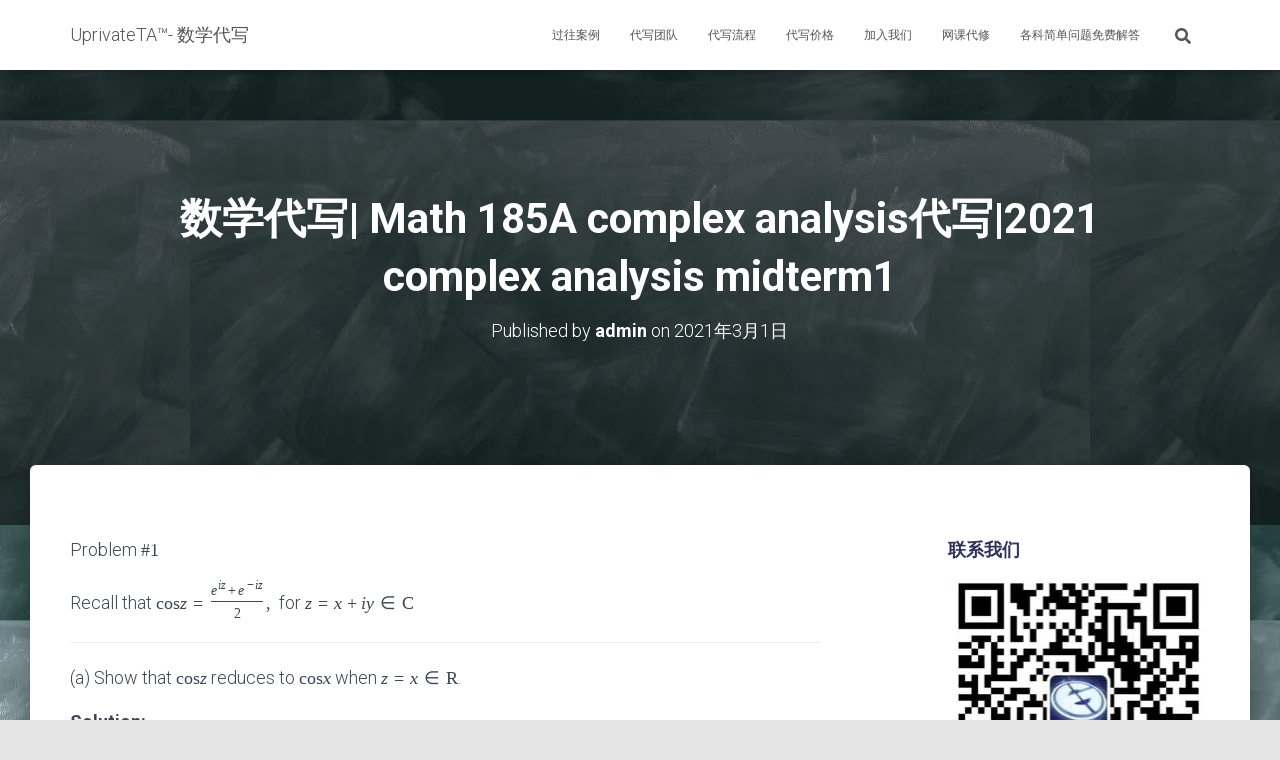

--- FILE ---
content_type: text/html; charset=UTF-8
request_url: https://uprivateta.com/math-185a-complex-analysis-midterm/
body_size: 27183
content:
<!DOCTYPE html>
<html lang="zh-Hans">

<head>
	<!-- Global site tag (gtag.js) - Google Analytics -->
<script async src="https://www.googletagmanager.com/gtag/js?id=G-KMTP6KD816" type="d633b1882ee7f9f4e40e53a7-text/javascript"></script>
<script type="d633b1882ee7f9f4e40e53a7-text/javascript">
  window.dataLayer = window.dataLayer || [];
  function gtag(){dataLayer.push(arguments);}
  gtag('js', new Date());

  gtag('config', 'G-KMTP6KD816');
</script>
	<meta name="google-site-verification" content="ooStxP3LDEYNkr9IHtIuJislNRhvxJ0rd9BG74MNsiU" />
	<meta charset='UTF-8'>
	<meta name="viewport" content="width=device-width, initial-scale=1">
	<link rel="profile" href="https://gmpg.org/xfn/11">
		<script type="d633b1882ee7f9f4e40e53a7-text/javascript">var ajaxurl = "https://uprivateta.com/wp-admin/admin-ajax.php",ap_nonce 	= "045df9bb12",apTemplateUrl = "https://uprivateta.com/wp-content/plugins/anspress-question-answer/templates/js-template";apQuestionID = "";aplang = {"loading":"\u6b63\u5728\u8f7d\u5165..","sending":"\u53d1\u9001\u8bf7\u6c42","file_size_error":"\u6587\u4ef6\u5927\u5c0f\u5927\u4e8e 0.48 MB","attached_max":"\u60a8\u5df2\u7ecf\u9644\u52a0\u4e86\u5141\u8bb8\u7684\u9644\u4ef6\u7684\u6700\u5927\u6570\u91cf\u3002","commented":"\u5df2\u8bc4\u8bba","comment":"\u6761\u8bc4\u8bba","cancel":"\u53d6\u6d88","update":"\u66f4\u65b0","your_comment":"\u5199\u4e0b\u4f60\u7684\u8bc4\u8bba\u2026","notifications":"\u901a\u77e5","mark_all_seen":"\u6807\u8bb0\u6240\u6709\u4e3a\u53ef\u89c1","search":"\u641c\u7d22","no_permission_comments":"\u62b1\u6b49\uff0c\u60a8\u65e0\u6743\u9605\u8bfb\u8bc4\u8bba\u3002"};disable_q_suggestion = "";</script><meta name='robots' content='max-image-preview:large' />

	<!-- This site is optimized with the Yoast SEO Premium plugin v14.7 - https://yoast.com/wordpress/plugins/seo/ -->
	<title>数学代写| Math 185A complex analysis代写|2021 complex analysis midterm1 代写 代写 | UprivateTA™- 数学代写</title>
	<meta name="robots" content="index, follow" />
	<meta name="googlebot" content="index, follow, max-snippet:-1, max-image-preview:large, max-video-preview:-1" />
	<meta name="bingbot" content="index, follow, max-snippet:-1, max-image-preview:large, max-video-preview:-1" />
	<link rel="canonical" href="https://uprivateta.com/math-185a-complex-analysis-midterm/" />
	<meta property="og:locale" content="zh_CN" />
	<meta property="og:type" content="article" />
	<meta property="og:title" content="数学代写| Math 185A complex analysis代写|2021 complex analysis midterm1 代写 代写 | UprivateTA™- 数学代写" />
	<meta property="og:description" content="Problem $\# 1$ Recall that $\cos z= Read more&hellip;" />
	<meta property="og:url" content="https://uprivateta.com/math-185a-complex-analysis-midterm/" />
	<meta property="og:site_name" content="UprivateTA™- 数学代写" />
	<meta property="article:published_time" content="2021-03-01T04:27:52+00:00" />
	<meta property="article:modified_time" content="2021-03-30T07:56:20+00:00" />
	<meta property="og:image" content="https://uprivateta.com/wp-content/uploads/2021/01/粉笔字海报-1024x575.png" />
	<meta name="twitter:card" content="summary_large_image" />
	<script type="application/ld+json" class="yoast-schema-graph">{"@context":"https://schema.org","@graph":[{"@type":"WebSite","@id":"https://uprivateta.com/#website","url":"https://uprivateta.com/","name":"UprivateTA\u2122- \u6570\u5b66\u4ee3\u5199","description":"\u4e13\u4e1a\u6570\u5b66/\u8ba1\u7b97\u673a/\u7edf\u8ba1/\u7269\u7406/\u7ecf\u6d4e/\u5546\u79d1\u4ee3\u505a,\u975e\u4e2d\u4ecb\u4ee3\u5199,\u4e13\u6ce8assignment/essay/project/quiz/midterm/final/dissertation/thesis/\u7f51\u8bfe \u627f\u63a5\u7f8e\u56fd/\u52a0\u62ff\u5927/\u82f1\u56fd/\u6fb3\u6d32/\u963f\u8054\u914b\u4ee3\u5199 \u53ef\u63a5\u5fb7\u8bed/\u6cd5\u8bed\u5355","publisher":{"@id":"https://uprivateta.com/#/schema/person/57f4f0059884d1a769aaea3893353ec8"},"potentialAction":[{"@type":"SearchAction","target":"https://uprivateta.com/?s={search_term_string}","query-input":"required name=search_term_string"}],"inLanguage":"zh-Hans"},{"@type":"ImageObject","@id":"https://uprivateta.com/math-185a-complex-analysis-midterm/#primaryimage","inLanguage":"zh-Hans","url":"https://uprivateta.com/wp-content/uploads/2021/01/\u7c89\u7b14\u5b57\u6d77\u62a5.png","width":3934,"height":2210},{"@type":"WebPage","@id":"https://uprivateta.com/math-185a-complex-analysis-midterm/#webpage","url":"https://uprivateta.com/math-185a-complex-analysis-midterm/","name":"\u6570\u5b66\u4ee3\u5199| Math 185A complex analysis\u4ee3\u5199|2021 complex analysis midterm1 \u4ee3\u5199 \u4ee3\u5199 | UprivateTA\u2122- \u6570\u5b66\u4ee3\u5199","isPartOf":{"@id":"https://uprivateta.com/#website"},"primaryImageOfPage":{"@id":"https://uprivateta.com/math-185a-complex-analysis-midterm/#primaryimage"},"datePublished":"2021-03-01T04:27:52+00:00","dateModified":"2021-03-30T07:56:20+00:00","breadcrumb":{"@id":"https://uprivateta.com/math-185a-complex-analysis-midterm/#breadcrumb"},"inLanguage":"zh-Hans","potentialAction":[{"@type":"ReadAction","target":["https://uprivateta.com/math-185a-complex-analysis-midterm/"]}]},{"@type":"BreadcrumbList","@id":"https://uprivateta.com/math-185a-complex-analysis-midterm/#breadcrumb","itemListElement":[{"@type":"ListItem","position":1,"item":{"@type":"WebPage","@id":"https://uprivateta.com/","url":"https://uprivateta.com/","name":"\u9996\u9875"}},{"@type":"ListItem","position":2,"item":{"@type":"WebPage","@id":"https://uprivateta.com/dai-xie/complex-analysis/","url":"https://uprivateta.com/dai-xie/complex-analysis/","name":"complex analysis"}},{"@type":"ListItem","position":3,"item":{"@type":"WebPage","@id":"https://uprivateta.com/math-185a-complex-analysis-midterm/","url":"https://uprivateta.com/math-185a-complex-analysis-midterm/","name":"\u6570\u5b66\u4ee3\u5199| Math 185A complex analysis\u4ee3\u5199|2021 complex analysis midterm1"}}]},{"@type":"Article","@id":"https://uprivateta.com/math-185a-complex-analysis-midterm/#article","isPartOf":{"@id":"https://uprivateta.com/math-185a-complex-analysis-midterm/#webpage"},"author":{"@id":"https://uprivateta.com/#/schema/person/57f4f0059884d1a769aaea3893353ec8"},"headline":"\u6570\u5b66\u4ee3\u5199| Math 185A complex analysis\u4ee3\u5199|2021 complex analysis midterm1","datePublished":"2021-03-01T04:27:52+00:00","dateModified":"2021-03-30T07:56:20+00:00","mainEntityOfPage":{"@id":"https://uprivateta.com/math-185a-complex-analysis-midterm/#webpage"},"publisher":{"@id":"https://uprivateta.com/#/schema/person/57f4f0059884d1a769aaea3893353ec8"},"image":{"@id":"https://uprivateta.com/math-185a-complex-analysis-midterm/#primaryimage"},"keywords":"Math 185A","articleSection":"complex analysis,\u590d\u5206\u6790,\u6570\u5b66\u4ee3\u5199","inLanguage":"zh-Hans","potentialAction":[{"@type":"CommentAction","name":"Comment","target":["https://uprivateta.com/math-185a-complex-analysis-midterm/#respond"]}]},{"@type":["Person","Organization"],"@id":"https://uprivateta.com/#/schema/person/57f4f0059884d1a769aaea3893353ec8","name":"admin","image":{"@type":"ImageObject","@id":"https://uprivateta.com/#personlogo","inLanguage":"zh-Hans","url":"https://secure.gravatar.com/avatar/55e069d8ca1fbbe07a9d3a85466c1baeb701341b385c8926165234bfba8acee9?s=96&d=identicon&r=g","caption":"admin"},"logo":{"@id":"https://uprivateta.com/#personlogo"}}]}</script>
	<!-- / Yoast SEO Premium plugin. -->


<link rel='dns-prefetch' href='//uprivateta.com' />
<link rel='dns-prefetch' href='//fonts.googleapis.com' />
<link rel="alternate" type="application/rss+xml" title="UprivateTA™- 数学代写  &raquo; Feed" href="https://uprivateta.com/feed/" />
<link rel="alternate" type="application/rss+xml" title="UprivateTA™- 数学代写  &raquo; 评论 Feed" href="https://uprivateta.com/comments/feed/" />
<link rel="alternate" title="oEmbed (JSON)" type="application/json+oembed" href="https://uprivateta.com/wp-json/oembed/1.0/embed?url=https%3A%2F%2Fuprivateta.com%2Fmath-185a-complex-analysis-midterm%2F" />
<link rel="alternate" title="oEmbed (XML)" type="text/xml+oembed" href="https://uprivateta.com/wp-json/oembed/1.0/embed?url=https%3A%2F%2Fuprivateta.com%2Fmath-185a-complex-analysis-midterm%2F&#038;format=xml" />
<style id='wp-img-auto-sizes-contain-inline-css' type='text/css'>
img:is([sizes=auto i],[sizes^="auto," i]){contain-intrinsic-size:3000px 1500px}
/*# sourceURL=wp-img-auto-sizes-contain-inline-css */
</style>
<link rel='stylesheet' id='anspress-fonts-css' href='https://uprivateta.com/wp-content/plugins/anspress-question-answer/templates/css/fonts.css?ver=4.1.20' type='text/css' media='all' />
<link rel='stylesheet' id='anspress-main-css' href='https://uprivateta.com/wp-content/plugins/anspress-question-answer/templates/css/main.css?ver=4.1.20' type='text/css' media='all' />
<style id='anspress-main-inline-css' type='text/css'>

		#anspress .ap-q-cells{
				margin-left: 60px;
		}
		#anspress .ap-a-cells{
				margin-left: 60px;
		}
/*# sourceURL=anspress-main-inline-css */
</style>
<link rel='stylesheet' id='ap-overrides-css' href='https://uprivateta.com/wp-content/plugins/anspress-question-answer/templates/css/overrides.css?v=4.1.20&#038;ver=4.1.20' type='text/css' media='all' />
<style id='wp-emoji-styles-inline-css' type='text/css'>

	img.wp-smiley, img.emoji {
		display: inline !important;
		border: none !important;
		box-shadow: none !important;
		height: 1em !important;
		width: 1em !important;
		margin: 0 0.07em !important;
		vertical-align: -0.1em !important;
		background: none !important;
		padding: 0 !important;
	}
/*# sourceURL=wp-emoji-styles-inline-css */
</style>
<style id='wp-block-library-inline-css' type='text/css'>
:root{--wp-block-synced-color:#7a00df;--wp-block-synced-color--rgb:122,0,223;--wp-bound-block-color:var(--wp-block-synced-color);--wp-editor-canvas-background:#ddd;--wp-admin-theme-color:#007cba;--wp-admin-theme-color--rgb:0,124,186;--wp-admin-theme-color-darker-10:#006ba1;--wp-admin-theme-color-darker-10--rgb:0,107,160.5;--wp-admin-theme-color-darker-20:#005a87;--wp-admin-theme-color-darker-20--rgb:0,90,135;--wp-admin-border-width-focus:2px}@media (min-resolution:192dpi){:root{--wp-admin-border-width-focus:1.5px}}.wp-element-button{cursor:pointer}:root .has-very-light-gray-background-color{background-color:#eee}:root .has-very-dark-gray-background-color{background-color:#313131}:root .has-very-light-gray-color{color:#eee}:root .has-very-dark-gray-color{color:#313131}:root .has-vivid-green-cyan-to-vivid-cyan-blue-gradient-background{background:linear-gradient(135deg,#00d084,#0693e3)}:root .has-purple-crush-gradient-background{background:linear-gradient(135deg,#34e2e4,#4721fb 50%,#ab1dfe)}:root .has-hazy-dawn-gradient-background{background:linear-gradient(135deg,#faaca8,#dad0ec)}:root .has-subdued-olive-gradient-background{background:linear-gradient(135deg,#fafae1,#67a671)}:root .has-atomic-cream-gradient-background{background:linear-gradient(135deg,#fdd79a,#004a59)}:root .has-nightshade-gradient-background{background:linear-gradient(135deg,#330968,#31cdcf)}:root .has-midnight-gradient-background{background:linear-gradient(135deg,#020381,#2874fc)}:root{--wp--preset--font-size--normal:16px;--wp--preset--font-size--huge:42px}.has-regular-font-size{font-size:1em}.has-larger-font-size{font-size:2.625em}.has-normal-font-size{font-size:var(--wp--preset--font-size--normal)}.has-huge-font-size{font-size:var(--wp--preset--font-size--huge)}.has-text-align-center{text-align:center}.has-text-align-left{text-align:left}.has-text-align-right{text-align:right}.has-fit-text{white-space:nowrap!important}#end-resizable-editor-section{display:none}.aligncenter{clear:both}.items-justified-left{justify-content:flex-start}.items-justified-center{justify-content:center}.items-justified-right{justify-content:flex-end}.items-justified-space-between{justify-content:space-between}.screen-reader-text{border:0;clip-path:inset(50%);height:1px;margin:-1px;overflow:hidden;padding:0;position:absolute;width:1px;word-wrap:normal!important}.screen-reader-text:focus{background-color:#ddd;clip-path:none;color:#444;display:block;font-size:1em;height:auto;left:5px;line-height:normal;padding:15px 23px 14px;text-decoration:none;top:5px;width:auto;z-index:100000}html :where(.has-border-color){border-style:solid}html :where([style*=border-top-color]){border-top-style:solid}html :where([style*=border-right-color]){border-right-style:solid}html :where([style*=border-bottom-color]){border-bottom-style:solid}html :where([style*=border-left-color]){border-left-style:solid}html :where([style*=border-width]){border-style:solid}html :where([style*=border-top-width]){border-top-style:solid}html :where([style*=border-right-width]){border-right-style:solid}html :where([style*=border-bottom-width]){border-bottom-style:solid}html :where([style*=border-left-width]){border-left-style:solid}html :where(img[class*=wp-image-]){height:auto;max-width:100%}:where(figure){margin:0 0 1em}html :where(.is-position-sticky){--wp-admin--admin-bar--position-offset:var(--wp-admin--admin-bar--height,0px)}@media screen and (max-width:600px){html :where(.is-position-sticky){--wp-admin--admin-bar--position-offset:0px}}

/*# sourceURL=wp-block-library-inline-css */
</style><style id='wp-block-heading-inline-css' type='text/css'>
h1:where(.wp-block-heading).has-background,h2:where(.wp-block-heading).has-background,h3:where(.wp-block-heading).has-background,h4:where(.wp-block-heading).has-background,h5:where(.wp-block-heading).has-background,h6:where(.wp-block-heading).has-background{padding:1.25em 2.375em}h1.has-text-align-left[style*=writing-mode]:where([style*=vertical-lr]),h1.has-text-align-right[style*=writing-mode]:where([style*=vertical-rl]),h2.has-text-align-left[style*=writing-mode]:where([style*=vertical-lr]),h2.has-text-align-right[style*=writing-mode]:where([style*=vertical-rl]),h3.has-text-align-left[style*=writing-mode]:where([style*=vertical-lr]),h3.has-text-align-right[style*=writing-mode]:where([style*=vertical-rl]),h4.has-text-align-left[style*=writing-mode]:where([style*=vertical-lr]),h4.has-text-align-right[style*=writing-mode]:where([style*=vertical-rl]),h5.has-text-align-left[style*=writing-mode]:where([style*=vertical-lr]),h5.has-text-align-right[style*=writing-mode]:where([style*=vertical-rl]),h6.has-text-align-left[style*=writing-mode]:where([style*=vertical-lr]),h6.has-text-align-right[style*=writing-mode]:where([style*=vertical-rl]){rotate:180deg}
/*# sourceURL=https://uprivateta.com/wp-includes/blocks/heading/style.min.css */
</style>
<style id='wp-block-paragraph-inline-css' type='text/css'>
.is-small-text{font-size:.875em}.is-regular-text{font-size:1em}.is-large-text{font-size:2.25em}.is-larger-text{font-size:3em}.has-drop-cap:not(:focus):first-letter{float:left;font-size:8.4em;font-style:normal;font-weight:100;line-height:.68;margin:.05em .1em 0 0;text-transform:uppercase}body.rtl .has-drop-cap:not(:focus):first-letter{float:none;margin-left:.1em}p.has-drop-cap.has-background{overflow:hidden}:root :where(p.has-background){padding:1.25em 2.375em}:where(p.has-text-color:not(.has-link-color)) a{color:inherit}p.has-text-align-left[style*="writing-mode:vertical-lr"],p.has-text-align-right[style*="writing-mode:vertical-rl"]{rotate:180deg}
/*# sourceURL=https://uprivateta.com/wp-includes/blocks/paragraph/style.min.css */
</style>
<style id='global-styles-inline-css' type='text/css'>
:root{--wp--preset--aspect-ratio--square: 1;--wp--preset--aspect-ratio--4-3: 4/3;--wp--preset--aspect-ratio--3-4: 3/4;--wp--preset--aspect-ratio--3-2: 3/2;--wp--preset--aspect-ratio--2-3: 2/3;--wp--preset--aspect-ratio--16-9: 16/9;--wp--preset--aspect-ratio--9-16: 9/16;--wp--preset--color--black: #000000;--wp--preset--color--cyan-bluish-gray: #abb8c3;--wp--preset--color--white: #ffffff;--wp--preset--color--pale-pink: #f78da7;--wp--preset--color--vivid-red: #cf2e2e;--wp--preset--color--luminous-vivid-orange: #ff6900;--wp--preset--color--luminous-vivid-amber: #fcb900;--wp--preset--color--light-green-cyan: #7bdcb5;--wp--preset--color--vivid-green-cyan: #00d084;--wp--preset--color--pale-cyan-blue: #8ed1fc;--wp--preset--color--vivid-cyan-blue: #0693e3;--wp--preset--color--vivid-purple: #9b51e0;--wp--preset--color--accent: #e91e63;--wp--preset--color--secondary: #2d3359;--wp--preset--color--background-color: #E5E5E5;--wp--preset--color--header-gradient: #a81d84;--wp--preset--color--body-color: #999999;--wp--preset--color--header-overlay-color: rgba(0,0,0,0.5);--wp--preset--color--header-text-color: #fffffe;--wp--preset--color--navbar-background: #fffffd;--wp--preset--color--navbar-text-color: #555555;--wp--preset--color--navbar-text-color-hover: #e91e63;--wp--preset--color--navbar-transparent-text-color: #fffffc;--wp--preset--gradient--vivid-cyan-blue-to-vivid-purple: linear-gradient(135deg,rgb(6,147,227) 0%,rgb(155,81,224) 100%);--wp--preset--gradient--light-green-cyan-to-vivid-green-cyan: linear-gradient(135deg,rgb(122,220,180) 0%,rgb(0,208,130) 100%);--wp--preset--gradient--luminous-vivid-amber-to-luminous-vivid-orange: linear-gradient(135deg,rgb(252,185,0) 0%,rgb(255,105,0) 100%);--wp--preset--gradient--luminous-vivid-orange-to-vivid-red: linear-gradient(135deg,rgb(255,105,0) 0%,rgb(207,46,46) 100%);--wp--preset--gradient--very-light-gray-to-cyan-bluish-gray: linear-gradient(135deg,rgb(238,238,238) 0%,rgb(169,184,195) 100%);--wp--preset--gradient--cool-to-warm-spectrum: linear-gradient(135deg,rgb(74,234,220) 0%,rgb(151,120,209) 20%,rgb(207,42,186) 40%,rgb(238,44,130) 60%,rgb(251,105,98) 80%,rgb(254,248,76) 100%);--wp--preset--gradient--blush-light-purple: linear-gradient(135deg,rgb(255,206,236) 0%,rgb(152,150,240) 100%);--wp--preset--gradient--blush-bordeaux: linear-gradient(135deg,rgb(254,205,165) 0%,rgb(254,45,45) 50%,rgb(107,0,62) 100%);--wp--preset--gradient--luminous-dusk: linear-gradient(135deg,rgb(255,203,112) 0%,rgb(199,81,192) 50%,rgb(65,88,208) 100%);--wp--preset--gradient--pale-ocean: linear-gradient(135deg,rgb(255,245,203) 0%,rgb(182,227,212) 50%,rgb(51,167,181) 100%);--wp--preset--gradient--electric-grass: linear-gradient(135deg,rgb(202,248,128) 0%,rgb(113,206,126) 100%);--wp--preset--gradient--midnight: linear-gradient(135deg,rgb(2,3,129) 0%,rgb(40,116,252) 100%);--wp--preset--font-size--small: 13px;--wp--preset--font-size--medium: 20px;--wp--preset--font-size--large: 36px;--wp--preset--font-size--x-large: 42px;--wp--preset--spacing--20: 0.44rem;--wp--preset--spacing--30: 0.67rem;--wp--preset--spacing--40: 1rem;--wp--preset--spacing--50: 1.5rem;--wp--preset--spacing--60: 2.25rem;--wp--preset--spacing--70: 3.38rem;--wp--preset--spacing--80: 5.06rem;--wp--preset--shadow--natural: 6px 6px 9px rgba(0, 0, 0, 0.2);--wp--preset--shadow--deep: 12px 12px 50px rgba(0, 0, 0, 0.4);--wp--preset--shadow--sharp: 6px 6px 0px rgba(0, 0, 0, 0.2);--wp--preset--shadow--outlined: 6px 6px 0px -3px rgb(255, 255, 255), 6px 6px rgb(0, 0, 0);--wp--preset--shadow--crisp: 6px 6px 0px rgb(0, 0, 0);}:where(.is-layout-flex){gap: 0.5em;}:where(.is-layout-grid){gap: 0.5em;}body .is-layout-flex{display: flex;}.is-layout-flex{flex-wrap: wrap;align-items: center;}.is-layout-flex > :is(*, div){margin: 0;}body .is-layout-grid{display: grid;}.is-layout-grid > :is(*, div){margin: 0;}:where(.wp-block-columns.is-layout-flex){gap: 2em;}:where(.wp-block-columns.is-layout-grid){gap: 2em;}:where(.wp-block-post-template.is-layout-flex){gap: 1.25em;}:where(.wp-block-post-template.is-layout-grid){gap: 1.25em;}.has-black-color{color: var(--wp--preset--color--black) !important;}.has-cyan-bluish-gray-color{color: var(--wp--preset--color--cyan-bluish-gray) !important;}.has-white-color{color: var(--wp--preset--color--white) !important;}.has-pale-pink-color{color: var(--wp--preset--color--pale-pink) !important;}.has-vivid-red-color{color: var(--wp--preset--color--vivid-red) !important;}.has-luminous-vivid-orange-color{color: var(--wp--preset--color--luminous-vivid-orange) !important;}.has-luminous-vivid-amber-color{color: var(--wp--preset--color--luminous-vivid-amber) !important;}.has-light-green-cyan-color{color: var(--wp--preset--color--light-green-cyan) !important;}.has-vivid-green-cyan-color{color: var(--wp--preset--color--vivid-green-cyan) !important;}.has-pale-cyan-blue-color{color: var(--wp--preset--color--pale-cyan-blue) !important;}.has-vivid-cyan-blue-color{color: var(--wp--preset--color--vivid-cyan-blue) !important;}.has-vivid-purple-color{color: var(--wp--preset--color--vivid-purple) !important;}.has-black-background-color{background-color: var(--wp--preset--color--black) !important;}.has-cyan-bluish-gray-background-color{background-color: var(--wp--preset--color--cyan-bluish-gray) !important;}.has-white-background-color{background-color: var(--wp--preset--color--white) !important;}.has-pale-pink-background-color{background-color: var(--wp--preset--color--pale-pink) !important;}.has-vivid-red-background-color{background-color: var(--wp--preset--color--vivid-red) !important;}.has-luminous-vivid-orange-background-color{background-color: var(--wp--preset--color--luminous-vivid-orange) !important;}.has-luminous-vivid-amber-background-color{background-color: var(--wp--preset--color--luminous-vivid-amber) !important;}.has-light-green-cyan-background-color{background-color: var(--wp--preset--color--light-green-cyan) !important;}.has-vivid-green-cyan-background-color{background-color: var(--wp--preset--color--vivid-green-cyan) !important;}.has-pale-cyan-blue-background-color{background-color: var(--wp--preset--color--pale-cyan-blue) !important;}.has-vivid-cyan-blue-background-color{background-color: var(--wp--preset--color--vivid-cyan-blue) !important;}.has-vivid-purple-background-color{background-color: var(--wp--preset--color--vivid-purple) !important;}.has-black-border-color{border-color: var(--wp--preset--color--black) !important;}.has-cyan-bluish-gray-border-color{border-color: var(--wp--preset--color--cyan-bluish-gray) !important;}.has-white-border-color{border-color: var(--wp--preset--color--white) !important;}.has-pale-pink-border-color{border-color: var(--wp--preset--color--pale-pink) !important;}.has-vivid-red-border-color{border-color: var(--wp--preset--color--vivid-red) !important;}.has-luminous-vivid-orange-border-color{border-color: var(--wp--preset--color--luminous-vivid-orange) !important;}.has-luminous-vivid-amber-border-color{border-color: var(--wp--preset--color--luminous-vivid-amber) !important;}.has-light-green-cyan-border-color{border-color: var(--wp--preset--color--light-green-cyan) !important;}.has-vivid-green-cyan-border-color{border-color: var(--wp--preset--color--vivid-green-cyan) !important;}.has-pale-cyan-blue-border-color{border-color: var(--wp--preset--color--pale-cyan-blue) !important;}.has-vivid-cyan-blue-border-color{border-color: var(--wp--preset--color--vivid-cyan-blue) !important;}.has-vivid-purple-border-color{border-color: var(--wp--preset--color--vivid-purple) !important;}.has-vivid-cyan-blue-to-vivid-purple-gradient-background{background: var(--wp--preset--gradient--vivid-cyan-blue-to-vivid-purple) !important;}.has-light-green-cyan-to-vivid-green-cyan-gradient-background{background: var(--wp--preset--gradient--light-green-cyan-to-vivid-green-cyan) !important;}.has-luminous-vivid-amber-to-luminous-vivid-orange-gradient-background{background: var(--wp--preset--gradient--luminous-vivid-amber-to-luminous-vivid-orange) !important;}.has-luminous-vivid-orange-to-vivid-red-gradient-background{background: var(--wp--preset--gradient--luminous-vivid-orange-to-vivid-red) !important;}.has-very-light-gray-to-cyan-bluish-gray-gradient-background{background: var(--wp--preset--gradient--very-light-gray-to-cyan-bluish-gray) !important;}.has-cool-to-warm-spectrum-gradient-background{background: var(--wp--preset--gradient--cool-to-warm-spectrum) !important;}.has-blush-light-purple-gradient-background{background: var(--wp--preset--gradient--blush-light-purple) !important;}.has-blush-bordeaux-gradient-background{background: var(--wp--preset--gradient--blush-bordeaux) !important;}.has-luminous-dusk-gradient-background{background: var(--wp--preset--gradient--luminous-dusk) !important;}.has-pale-ocean-gradient-background{background: var(--wp--preset--gradient--pale-ocean) !important;}.has-electric-grass-gradient-background{background: var(--wp--preset--gradient--electric-grass) !important;}.has-midnight-gradient-background{background: var(--wp--preset--gradient--midnight) !important;}.has-small-font-size{font-size: var(--wp--preset--font-size--small) !important;}.has-medium-font-size{font-size: var(--wp--preset--font-size--medium) !important;}.has-large-font-size{font-size: var(--wp--preset--font-size--large) !important;}.has-x-large-font-size{font-size: var(--wp--preset--font-size--x-large) !important;}
/*# sourceURL=global-styles-inline-css */
</style>

<style id='classic-theme-styles-inline-css' type='text/css'>
/*! This file is auto-generated */
.wp-block-button__link{color:#fff;background-color:#32373c;border-radius:9999px;box-shadow:none;text-decoration:none;padding:calc(.667em + 2px) calc(1.333em + 2px);font-size:1.125em}.wp-block-file__button{background:#32373c;color:#fff;text-decoration:none}
/*# sourceURL=/wp-includes/css/classic-themes.min.css */
</style>
<link rel='stylesheet' id='font-awesome-5-css' href='https://uprivateta.com/wp-content/plugins/themeisle-companion/obfx_modules/gutenberg-blocks/assets/fontawesome/css/all.min.css?ver=2.10.3' type='text/css' media='all' />
<link rel='stylesheet' id='font-awesome-4-shims-css' href='https://uprivateta.com/wp-content/plugins/themeisle-companion/obfx_modules/gutenberg-blocks/assets/fontawesome/css/v4-shims.min.css?ver=2.10.3' type='text/css' media='all' />
<style id='spai-fadein-inline-css' type='text/css'>
img[data-spai]{opacity: 0;} div.woocommerce-product-gallery img[data-spai]{opacity: 1;} img[data-spai-egr],img[data-spai-upd] {transition: opacity .5s linear .2s;-webkit-transition: opacity .5s linear .2s;-moz-transition: opacity .5s linear .2s;-o-transition: opacity .5s linear .2s; opacity: 1;}
/*# sourceURL=spai-fadein-inline-css */
</style>
<link rel='stylesheet' id='vk-components-style-css' href='https://uprivateta.com/wp-content/plugins/vk-blocks/inc/vk-blocks//build/vk-components.css?ver=6.9' type='text/css' media='all' />
<link rel='stylesheet' id='vkblocks-bootstrap-css' href='https://uprivateta.com/wp-content/plugins/vk-blocks/inc/vk-blocks//build/bootstrap_vk_using.css?ver=4.3.1' type='text/css' media='all' />
<link rel='stylesheet' id='l2h_style-css' href='https://uprivateta.com/wp-content/plugins/latex2html/inc/css/latex.min.css?ver=2.3.7' type='text/css' media='screen, print' />
<link rel='stylesheet' id='l2h_print_style-css' href='https://uprivateta.com/wp-content/plugins/latex2html/inc/css/print.min.css?ver=2.3.7' type='text/css' media='print' />
<link rel='stylesheet' id='bootstrap-css' href='https://uprivateta.com/wp-content/themes/hestia-pro/assets/bootstrap/css/bootstrap.min.css?ver=1.0.2' type='text/css' media='all' />
<link rel='stylesheet' id='hestia-font-sizes-css' href='https://uprivateta.com/wp-content/themes/hestia-pro/assets/css/font-sizes.min.css?ver=3.0.1' type='text/css' media='all' />
<link rel='stylesheet' id='hestia_style-css' href='https://uprivateta.com/wp-content/themes/hestia-pro/style.min.css?ver=3.0.1' type='text/css' media='all' />
<style id='hestia_style-inline-css' type='text/css'>
.hestia-top-bar, .hestia-top-bar .widget.widget_shopping_cart .cart_list {
			background-color: #363537
		}
		.hestia-top-bar .widget .label-floating input[type=search]:-webkit-autofill {
			-webkit-box-shadow: inset 0 0 0px 9999px #363537
		}.hestia-top-bar, .hestia-top-bar .widget .label-floating input[type=search], .hestia-top-bar .widget.widget_search form.form-group:before, .hestia-top-bar .widget.widget_product_search form.form-group:before, .hestia-top-bar .widget.widget_shopping_cart:before {
			color: #ffffff
		} 
		.hestia-top-bar .widget .label-floating input[type=search]{
			-webkit-text-fill-color:#ffffff !important 
		}
		.hestia-top-bar div.widget.widget_shopping_cart:before, .hestia-top-bar .widget.widget_product_search form.form-group:before, .hestia-top-bar .widget.widget_search form.form-group:before{
			background-color: #ffffff
		}.hestia-top-bar a, .hestia-top-bar .top-bar-nav li a {
			color: #ffffff
		}
		.hestia-top-bar ul li a[href*="mailto:"]:before, .hestia-top-bar ul li a[href*="tel:"]:before{
			background-color: #ffffff
		}
		.hestia-top-bar a:hover, .hestia-top-bar .top-bar-nav li a:hover {
			color: #eeeeee
		}
		.hestia-top-bar ul li:hover a[href*="mailto:"]:before, .hestia-top-bar ul li:hover a[href*="tel:"]:before{
			background-color: #eeeeee
		}
		
@media (min-width: 769px){
			.page-header.header-small .hestia-title,
			.page-header.header-small .title,
			h1.hestia-title.title-in-content,
			.main article.section .has-title-font-size {
				font-size: 42px;
			}}

				@media (min-width: 992px){
					.blog-sidebar-wrapper:not(.no-variable-width){
						width: 25%;
						display: inline-block;
					}
					.single-post-container,
					.blog-posts-wrap, 
					.archive-post-wrap {
						width: 66.66666667%;
					}
					.page-content-wrap{
						width: 75%;
					}
					.blog-sidebar-wrapper:not(.no-variable-width){
						width: 25%;
					}
				}
	
		a, 
		.navbar .dropdown-menu li:hover > a,
		.navbar .dropdown-menu li:focus > a,
		.navbar .dropdown-menu li:active > a,
		.navbar .navbar-nav > li .dropdown-menu li:hover > a,
		body:not(.home) .navbar-default .navbar-nav > .active:not(.btn) > a,
		body:not(.home) .navbar-default .navbar-nav > .active:not(.btn) > a:hover,
		body:not(.home) .navbar-default .navbar-nav > .active:not(.btn) > a:focus,
		a:hover, 
		.card-blog a.moretag:hover, 
		.card-blog a.more-link:hover, 
		.widget a:hover,
		.has-text-color.has-accent-color,
		p.has-text-color a {
		    color:#e91e63;
		}
		
		.svg-text-color{
			fill:#e91e63;
		}
		
		.pagination span.current, .pagination span.current:focus, .pagination span.current:hover {
			border-color:#e91e63
		}
		
		button,
		button:hover,
		.woocommerce .track_order button[type="submit"],
		.woocommerce .track_order button[type="submit"]:hover,
		div.wpforms-container .wpforms-form button[type=submit].wpforms-submit,
		div.wpforms-container .wpforms-form button[type=submit].wpforms-submit:hover,
		input[type="button"],
		input[type="button"]:hover,
		input[type="submit"],
		input[type="submit"]:hover,
		input#searchsubmit, 
		.pagination span.current, 
		.pagination span.current:focus, 
		.pagination span.current:hover,
		.btn.btn-primary,
		.btn.btn-primary:link,
		.btn.btn-primary:hover, 
		.btn.btn-primary:focus, 
		.btn.btn-primary:active, 
		.btn.btn-primary.active, 
		.btn.btn-primary.active:focus, 
		.btn.btn-primary.active:hover,
		.btn.btn-primary:active:hover, 
		.btn.btn-primary:active:focus, 
		.btn.btn-primary:active:hover,
		.hestia-sidebar-open.btn.btn-rose,
		.hestia-sidebar-close.btn.btn-rose,
		.hestia-sidebar-open.btn.btn-rose:hover,
		.hestia-sidebar-close.btn.btn-rose:hover,
		.hestia-sidebar-open.btn.btn-rose:focus,
		.hestia-sidebar-close.btn.btn-rose:focus,
		.label.label-primary,
		.hestia-work .portfolio-item:nth-child(6n+1) .label,
		.nav-cart .nav-cart-content .widget .buttons .button,
		.has-accent-background-color[class*="has-background"] {
		    background-color: #e91e63;
		}
		
		@media (max-width: 768px) { 
	
			.navbar-default .navbar-nav>li>a:hover,
			.navbar-default .navbar-nav>li>a:focus,
			.navbar .navbar-nav .dropdown .dropdown-menu li a:hover,
			.navbar .navbar-nav .dropdown .dropdown-menu li a:focus,
			.navbar button.navbar-toggle:hover,
			.navbar .navbar-nav li:hover > a i {
			    color: #e91e63;
			}
		}
		
		body:not(.woocommerce-page) button:not([class^="fl-"]):not(.hestia-scroll-to-top):not(.navbar-toggle):not(.close),
		body:not(.woocommerce-page) .button:not([class^="fl-"]):not(hestia-scroll-to-top):not(.navbar-toggle):not(.add_to_cart_button),
		div.wpforms-container .wpforms-form button[type=submit].wpforms-submit,
		input[type="submit"], 
		input[type="button"], 
		.btn.btn-primary,
		.widget_product_search button[type="submit"],
		.hestia-sidebar-open.btn.btn-rose,
		.hestia-sidebar-close.btn.btn-rose,
		.everest-forms button[type=submit].everest-forms-submit-button {
		    -webkit-box-shadow: 0 2px 2px 0 rgba(233,30,99,0.14),0 3px 1px -2px rgba(233,30,99,0.2),0 1px 5px 0 rgba(233,30,99,0.12);
		    box-shadow: 0 2px 2px 0 rgba(233,30,99,0.14),0 3px 1px -2px rgba(233,30,99,0.2),0 1px 5px 0 rgba(233,30,99,0.12);
		}
		
		.card .header-primary, .card .content-primary,
		.everest-forms button[type=submit].everest-forms-submit-button {
		    background: #e91e63;
		}
		
		body:not(.woocommerce-page) .button:not([class^="fl-"]):not(.hestia-scroll-to-top):not(.navbar-toggle):not(.add_to_cart_button):hover,
		body:not(.woocommerce-page) button:not([class^="fl-"]):not(.hestia-scroll-to-top):not(.navbar-toggle):not(.close):hover,
		div.wpforms-container .wpforms-form button[type=submit].wpforms-submit:hover,
		input[type="submit"]:hover,
		input[type="button"]:hover,
		input#searchsubmit:hover, 
		.widget_product_search button[type="submit"]:hover,
		.pagination span.current, 
		.btn.btn-primary:hover, 
		.btn.btn-primary:focus, 
		.btn.btn-primary:active, 
		.btn.btn-primary.active, 
		.btn.btn-primary:active:focus, 
		.btn.btn-primary:active:hover, 
		.hestia-sidebar-open.btn.btn-rose:hover,
		.hestia-sidebar-close.btn.btn-rose:hover,
		.pagination span.current:hover,
		.everest-forms button[type=submit].everest-forms-submit-button:hover,
 		.everest-forms button[type=submit].everest-forms-submit-button:focus,
 		.everest-forms button[type=submit].everest-forms-submit-button:active {
			-webkit-box-shadow: 0 14px 26px -12px rgba(233,30,99,0.42),0 4px 23px 0 rgba(0,0,0,0.12),0 8px 10px -5px rgba(233,30,99,0.2);
		    box-shadow: 0 14px 26px -12px rgba(233,30,99,0.42),0 4px 23px 0 rgba(0,0,0,0.12),0 8px 10px -5px rgba(233,30,99,0.2);
			color: #fff;
		}
		
		.form-group.is-focused .form-control {
			background-image: -webkit-gradient(linear,left top, left bottom,from(#e91e63),to(#e91e63)),-webkit-gradient(linear,left top, left bottom,from(#d2d2d2),to(#d2d2d2));
			background-image: -webkit-linear-gradient(linear,left top, left bottom,from(#e91e63),to(#e91e63)),-webkit-linear-gradient(linear,left top, left bottom,from(#d2d2d2),to(#d2d2d2));
			background-image: linear-gradient(linear,left top, left bottom,from(#e91e63),to(#e91e63)),linear-gradient(linear,left top, left bottom,from(#d2d2d2),to(#d2d2d2));
		}
		
		.navbar:not(.navbar-transparent) li:not(.btn):hover > a,
		.navbar li.on-section:not(.btn) > a, 
		.navbar.full-screen-menu.navbar-transparent li:not(.btn):hover > a,
		.navbar.full-screen-menu .navbar-toggle:hover,
		.navbar:not(.navbar-transparent) .nav-cart:hover, 
		.navbar:not(.navbar-transparent) .hestia-toggle-search:hover {
				color:#e91e63
		}
		
			.header-filter-gradient { 
				background: linear-gradient(45deg, rgba(168,29,132,1) 0%, rgb(234,57,111) 100%); 
			}
			.has-text-color.has-header-gradient-color { color: #a81d84; }
			.has-header-gradient-background-color[class*="has-background"] { background-color: #a81d84; }
			
		.has-text-color.has-background-color-color { color: #E5E5E5; }
		.has-background-color-background-color[class*="has-background"] { background-color: #E5E5E5; }
		

			.title, .title a, 
			.card-title, 
			.card-title a,
			.card-title a:hover,
			.info-title,
			.info-title a,
			.footer-brand, 
			.footer-brand a,
			.media .media-heading, 
			.media .media-heading a,
			.hestia-info .info-title, 
			.card-blog a.moretag,
			.card-blog a.more-link,
			.card .author a,
			.hestia-about:not(.section-image) h1, .hestia-about:not(.section-image) h2, .hestia-about:not(.section-image) h3, .hestia-about:not(.section-image) h4, .hestia-about:not(.section-image) h5,
			aside .widget h5,
			aside .widget a,
			.woocommerce ul.products[class*="columns-"] li.product-category h2,
			.woocommerce #reviews #comments ol.commentlist li .comment-text p.meta .woocommerce-review__author,
			.has-text-color.has-secondary-color {
				color: #2d3359;
			}
			.has-secondary-background-color[class*="has-background"] {
				background-color: #2d3359
			}
		.description, .card-description, .footer-big, .hestia-features .hestia-info p, .text-gray,
		.hestia-about:not(.section-image) p, .hestia-about:not(.section-image) h6,
		.has-text-color.has-body-color-color {
			color: #999999;
		}
		.has-body-color-background-color[class*="has-background"] {
			background-color: #999999
		} 
		.header-filter:before,
		.has-header-overlay-color-background-color[class*="has-background"] {
			background-color: rgba(0,0,0,0.5);
		}
		.has-text-color.has-header-overlay-color-color {
			color: rgba(0,0,0,0.5);
		} 
		.page-header, .page-header .hestia-title, .page-header .sub-title,
		.has-text-color.has-header-text-color-color {
			color: #fff;
		}
		.has-header-text-color-background-color[class*="has-background"] {
			background-color: #fff;
		}
			@media( max-width: 768px ) {
				/* On mobile background-color */
				.header > .navbar,
				.navbar.navbar-fixed-top .navbar-collapse {
					background-color: #fff;
				}
			}
			.navbar:not(.navbar-transparent),
			.navbar .dropdown-menu,
			.nav-cart .nav-cart-content .widget,
			.has-navbar-background-background-color[class*="has-background"] {
				background-color: #fff;
			}
			
			@media ( min-width: 769px ) {
				.navbar.full-screen-menu .nav.navbar-nav { background-color: rgba(255,255,255,0.9) }
			}
			.has-navbar-background-color[class*="has-background"] {
				color: #fff;
			}
		@media( min-width: 769px ) {
			.navbar.navbar-transparent .navbar-brand,
			.navbar.navbar-transparent .navbar-nav > li:not(.btn) > a,
			.navbar.navbar-transparent .navbar-nav > .active > a,
			.navbar.navbar-transparent.full-screen-menu .navbar-toggle,
			.navbar.navbar-transparent:not(.full-screen-menu) .nav-cart-icon, 
			.navbar.navbar-transparent.full-screen-menu li.responsive-nav-cart > a.nav-cart-icon,
			.navbar.navbar-transparent .hestia-toggle-search,
			.navbar.navbar-transparent .header-widgets-wrapper ul li a[href*="mailto:"],
			.navbar.navbar-transparent .header-widgets-wrapper ul li a[href*="tel:"]{
				color: #fff;
			}
		}
		.navbar.navbar-transparent .hestia-toggle-search svg{
			fill: #fff;
		}
		.has-text-color.has-navbar-transparent-text-color-color {
			color: #fff;
		}
		.has-navbar-transparent-text-color-background-color[class*="has-background"],
		.navbar.navbar-transparent .header-widgets-wrapper ul li a[href*="mailto:"]:before,
		.navbar.navbar-transparent .header-widgets-wrapper ul li a[href*="tel:"]:before{
			background-color: #fff;
		}
		@media( min-width: 769px ) {
			.menu-open .navbar.full-screen-menu.navbar-transparent .navbar-toggle,
			.navbar:not(.navbar-transparent) .navbar-brand,
			.navbar:not(.navbar-transparent) li:not(.btn) > a,
			.navbar.navbar-transparent.full-screen-menu li:not(.btn):not(.nav-cart) > a,
			.navbar.navbar-transparent .dropdown-menu li:not(.btn) > a,
			.hestia-mm-heading, .hestia-mm-description, 
			.navbar:not(.navbar-transparent) .navbar-nav > .active > a,
			.navbar:not(.navbar-transparent).full-screen-menu .navbar-toggle,
			.navbar .nav-cart-icon,  
			.navbar:not(.navbar-transparent) .hestia-toggle-search,
			.navbar.navbar-transparent .nav-cart .nav-cart-content .widget li a,
			.navbar .navbar-nav>li .dropdown-menu li.active>a {
				color: #555;
			}
		}
		@media( max-width: 768px ) {
			.navbar.navbar-default .navbar-brand,
			.navbar.navbar-default .navbar-nav li:not(.btn).menu-item > a,
			.navbar.navbar-default .navbar-nav .menu-item.active > a,
			.navbar.navbar-default .navbar-toggle,
			.navbar.navbar-default .navbar-toggle,
			.navbar.navbar-default .responsive-nav-cart a,
			.navbar.navbar-default .nav-cart .nav-cart-content a,
			.navbar.navbar-default .hestia-toggle-search,
			.hestia-mm-heading, .hestia-mm-description {
				color: #555;
			}
			
			.navbar .navbar-nav .dropdown:not(.btn) a .caret svg{
				fill: #555;
			}
			
			
			.navbar .navbar-nav .dropdown:not(.btn) a .caret {
				border-color: #555;
			}
		}
		.has-text-color.has-navbar-text-color-color {
			color: #555;
		}
		.has-navbar-text-color-background-color[class*="has-background"] {
			background-color: #555;
		}
		.navbar:not(.navbar-transparent) .header-widgets-wrapper ul li a[href*="mailto:"]:before,
		.navbar:not(.navbar-transparent) .header-widgets-wrapper ul li a[href*="tel:"]:before{
			background-color:#555
		}
		.hestia-toggle-search svg{
			fill: #555;
		}
		
		.navbar.navbar-default:not(.navbar-transparent) li:not(.btn):hover > a,
		.navbar.navbar-default.navbar-transparent .dropdown-menu:not(.btn) li:not(.btn):hover > a,
		.navbar.navbar-default:not(.navbar-transparent) li:not(.btn):hover > a i,
		.navbar.navbar-default:not(.navbar-transparent) .navbar-toggle:hover,
		.navbar.navbar-default:not(.full-screen-menu) .nav-cart-icon .nav-cart-content a:hover, 
		.navbar.navbar-default:not(.navbar-transparent) .hestia-toggle-search:hover,
		.navbar.navbar-transparent .nav-cart .nav-cart-content .widget li:hover a,
		.has-text-color.has-navbar-text-color-hover-color {
			color: #e91e63;
		}
		.navbar.navbar-default li.on-section:not(.btn) > a {color: #e91e63!important}
		@media( max-width: 768px ) {
			.navbar.navbar-default.navbar-transparent li:not(.btn):hover > a,
			.navbar.navbar-default.navbar-transparent li:not(.btn):hover > a i,
			.navbar.navbar-default.navbar-transparent .navbar-toggle:hover,
			.navbar.navbar-default .responsive-nav-cart a:hover
			.navbar.navbar-default .navbar-toggle:hover {
				color: #e91e63 !important;
			}
		}
		.has-navbar-text-color-hover-background-color[class*="has-background"] {
			background-color: #e91e63;
		}
		.navbar:not(.navbar-transparent) .header-widgets-wrapper ul li:hover a[href*="mailto:"]:before,
		.navbar:not(.navbar-transparent) .header-widgets-wrapper ul li:hover a[href*="tel:"]:before{
			background-color:#e91e63
		}
		.hestia-toggle-search:hover svg{
			fill: #e91e63;
		}
		
		.form-group.is-focused .form-control,
		 div.wpforms-container .wpforms-form .form-group.is-focused .form-control,
		 .nf-form-cont input:not([type=button]):focus,
		 .nf-form-cont select:focus,
		 .nf-form-cont textarea:focus {
		 background-image: -webkit-gradient(linear,left top, left bottom,from(#e91e63),to(#e91e63)),-webkit-gradient(linear,left top, left bottom,from(#d2d2d2),to(#d2d2d2));
		 background-image: -webkit-linear-gradient(linear,left top, left bottom,from(#e91e63),to(#e91e63)),-webkit-linear-gradient(linear,left top, left bottom,from(#d2d2d2),to(#d2d2d2));
		 background-image: linear-gradient(linear,left top, left bottom,from(#e91e63),to(#e91e63)),linear-gradient(linear,left top, left bottom,from(#d2d2d2),to(#d2d2d2));
		 }
		
		 .navbar.navbar-transparent.full-screen-menu .navbar-collapse .navbar-nav > li:not(.btn) > a:hover {
		 color: #e91e63;
		 }
		 
		 .hestia-ajax-loading{
		 border-color: #e91e63;
		 }
.btn.btn-primary:not(.colored-button):not(.btn-left):not(.btn-right):not(.btn-just-icon):not(.menu-item), input[type="submit"]:not(.search-submit), body:not(.woocommerce-account) .woocommerce .button.woocommerce-Button, .woocommerce .product button.button, .woocommerce .product button.button.alt, .woocommerce .product #respond input#submit, .woocommerce-cart .blog-post .woocommerce .cart-collaterals .cart_totals .checkout-button, .woocommerce-checkout #payment #place_order, .woocommerce-account.woocommerce-page button.button, .woocommerce .track_order button[type="submit"], .nav-cart .nav-cart-content .widget .buttons .button, .woocommerce a.button.wc-backward, body.woocommerce .wccm-catalog-item a.button, body.woocommerce a.wccm-button.button, form.woocommerce-form-coupon button.button, div.wpforms-container .wpforms-form button[type=submit].wpforms-submit, div.woocommerce a.button.alt, div.woocommerce table.my_account_orders .button, .btn.colored-button, .btn.btn-left, .btn.btn-right, .btn:not(.colored-button):not(.btn-left):not(.btn-right):not(.btn-just-icon):not(.menu-item):not(.hestia-sidebar-open):not(.hestia-sidebar-close){ padding-top:15px;  padding-bottom:15px;  padding-left:33px;  padding-right:33px; }
.btn.btn-primary:not(.colored-button):not(.btn-left):not(.btn-right):not(.btn-just-icon):not(.menu-item), input[type="submit"]:not(.search-submit), body:not(.woocommerce-account) .woocommerce .button.woocommerce-Button, .woocommerce .product button.button, .woocommerce .product button.button.alt, .woocommerce .product #respond input#submit, .woocommerce-cart .blog-post .woocommerce .cart-collaterals .cart_totals .checkout-button, .woocommerce-checkout #payment #place_order, .woocommerce-account.woocommerce-page button.button, .woocommerce .track_order button[type="submit"], .nav-cart .nav-cart-content .widget .buttons .button, .woocommerce a.button.wc-backward, body.woocommerce .wccm-catalog-item a.button, body.woocommerce a.wccm-button.button, form.woocommerce-form-coupon button.button, div.wpforms-container .wpforms-form button[type=submit].wpforms-submit, div.woocommerce a.button.alt, div.woocommerce table.my_account_orders .button, input[type="submit"].search-submit, .hestia-view-cart-wrapper .added_to_cart.wc-forward, .woocommerce-product-search button, .woocommerce-cart .actions .button, #secondary div[id^=woocommerce_price_filter] .button, .woocommerce div[id^=woocommerce_widget_cart].widget .buttons .button, .searchform input[type=submit], .searchform button, .search-form:not(.media-toolbar-primary) input[type=submit], .search-form:not(.media-toolbar-primary) button, .woocommerce-product-search input[type=submit], .btn.colored-button, .btn.btn-left, .btn.btn-right, .btn:not(.colored-button):not(.btn-left):not(.btn-right):not(.btn-just-icon):not(.menu-item):not(.hestia-sidebar-open):not(.hestia-sidebar-close){border-radius:3px;}

		.btn:hover{
			background-color: #858585;
		}
		

			div.wpforms-container-full .wpforms-form div.wpforms-field input.wpforms-error {
				border: none;
			}
			div.wpforms-container .wpforms-form input[type=date],
			div.wpforms-container .wpforms-form input[type=datetime],
			div.wpforms-container .wpforms-form input[type=datetime-local],
			div.wpforms-container .wpforms-form input[type=email],
			div.wpforms-container .wpforms-form input[type=month],
			div.wpforms-container .wpforms-form input[type=number],
			div.wpforms-container .wpforms-form input[type=password],
			div.wpforms-container .wpforms-form input[type=range],
			div.wpforms-container .wpforms-form input[type=search],
			div.wpforms-container .wpforms-form input[type=tel],
			div.wpforms-container .wpforms-form input[type=text],
			div.wpforms-container .wpforms-form input[type=time],
			div.wpforms-container .wpforms-form input[type=url],
			div.wpforms-container .wpforms-form input[type=week],
			div.wpforms-container .wpforms-form select,
			div.wpforms-container .wpforms-form textarea, .nf-form-cont input:not([type=button]),
			div.wpforms-container .wpforms-form .form-group.is-focused .form-control {
			  box-shadow: none;
			}
			
			div.wpforms-container .wpforms-form input[type=date],
			div.wpforms-container .wpforms-form input[type=datetime],
			div.wpforms-container .wpforms-form input[type=datetime-local],
			div.wpforms-container .wpforms-form input[type=email],
			div.wpforms-container .wpforms-form input[type=month],
			div.wpforms-container .wpforms-form input[type=number],
			div.wpforms-container .wpforms-form input[type=password],
			div.wpforms-container .wpforms-form input[type=range],
			div.wpforms-container .wpforms-form input[type=search],
			div.wpforms-container .wpforms-form input[type=tel],
			div.wpforms-container .wpforms-form input[type=text],
			div.wpforms-container .wpforms-form input[type=time],
			div.wpforms-container .wpforms-form input[type=url],
			div.wpforms-container .wpforms-form input[type=week],
			div.wpforms-container .wpforms-form select,
			div.wpforms-container .wpforms-form textarea, .nf-form-cont input:not([type=button]){
				background-image: linear-gradient(#9c27b0, #9c27b0), linear-gradient(#d2d2d2, #d2d2d2);
				float: none;
				border: 0;
				border-radius: 0;
				background-color: transparent;
				background-repeat: no-repeat;
				background-position: center bottom, center calc(100% - 1px);
				background-size: 0 2px, 100% 1px;
				font-weight: 400;
				transition: background 0s ease-out;
			}
			
			div.wpforms-container .wpforms-form .form-group.is-focused .form-control{
				outline: none;
				background-size: 100% 2px,100% 1px;
				transition-duration: 0.3s;
			}
			
			/* Compatibility with WPForms */
			div.wpforms-container .wpforms-form input[type=date].form-control,
			div.wpforms-container .wpforms-form input[type=datetime].form-control,
			div.wpforms-container .wpforms-form input[type=datetime-local].form-control,
			div.wpforms-container .wpforms-form input[type=email].form-control,
			div.wpforms-container .wpforms-form input[type=month].form-control,
			div.wpforms-container .wpforms-form input[type=number].form-control,
			div.wpforms-container .wpforms-form input[type=password].form-control,
			div.wpforms-container .wpforms-form input[type=range].form-control,
			div.wpforms-container .wpforms-form input[type=search].form-control,
			div.wpforms-container .wpforms-form input[type=tel].form-control,
			div.wpforms-container .wpforms-form input[type=text].form-control,
			div.wpforms-container .wpforms-form input[type=time].form-control,
			div.wpforms-container .wpforms-form input[type=url].form-control,
			div.wpforms-container .wpforms-form input[type=week].form-control,
			div.wpforms-container .wpforms-form select.form-control,
			div.wpforms-container .wpforms-form textarea.form-control {
			  border: none;
			  padding: 7px 0;
			  font-size: 14px;
			}
			div.wpforms-container .wpforms-form .wpforms-field-select select {
			  border-radius: 3px;
			}
			div.wpforms-container .wpforms-form .wpforms-field-number input[type=number] {
			  background-image: none;
			  border-radius: 3px;
			}
			div.wpforms-container .wpforms-form button[type=submit].wpforms-submit,
			div.wpforms-container .wpforms-form button[type=submit].wpforms-submit:hover {
			  color: #ffffff;
			  border: none;
			}
			
			.home div.wpforms-container-full .wpforms-form {
			  margin-left: 15px;
			  margin-right: 15px;
			}
			
			div.wpforms-container-full .wpforms-form .wpforms-field {
			  padding: 0 0 24px 0 !important;
			}
			div.wpforms-container-full .wpforms-form .wpforms-submit-container {
			  text-align: right;
			}
			div.wpforms-container-full .wpforms-form .wpforms-submit-container button {
			  text-transform: uppercase;
			}
			div.wpforms-container-full .wpforms-form textarea {
			  border: none !important;
			}
			div.wpforms-container-full .wpforms-form textarea:focus {
			  border-width: 0 0 0 0 !important;
			}
			
			.home div.wpforms-container .wpforms-form textarea {
			  background-image: linear-gradient(#9c27b0, #9c27b0), linear-gradient(#d2d2d2, #d2d2d2);
			  background-color: transparent;
			  background-repeat: no-repeat;
			  background-position: center bottom, center calc(100% - 1px);
			  background-size: 0 2px, 100% 1px;
			}
			
			/* WPForms media queries for front page and mobile*/
			@media only screen and (max-width: 768px) {
			  .wpforms-container-full .wpforms-form .wpforms-one-half, .wpforms-container-full .wpforms-form button {
			    width: 100% !important;
			    margin-left: 0 !important;
			  }
			  .wpforms-container-full .wpforms-form .wpforms-submit-container {
			    text-align: center;
			  }
			}
			
			div.wpforms-container .wpforms-form input:focus,
			div.wpforms-container .wpforms-form select:focus {
			  border: none;
			}
		
		.aos-init[data-aos] {
		  transition-duration: 1.25s;
		  -webkit-transition-duration: 1.25s;
		  -moz-transition-duration: 1.25s;
		  transition-timing-function: ease-out;
		  -webkit-transition-timing-function: ease-out;
		  -moz-transition-timing-function: ease-out;
		  will-change: transform, opacity;
		}
		.aos-init[data-aos].hestia-table-two {
		  transition-duration: 1s;
		  -webkit-transition-duration: 1s;
		  -moz-transition-duration: 1s;
		}
		.aos-init[data-aos^=fade][data-aos^=fade] {
		  opacity: 0;
		  transition-property: opacity, transform;
		}
		.aos-init[data-aos^=fade][data-aos^=fade].aos-animate {
		  opacity: 1;
		  transform: translate3d(0, 0, 0);
		}
		.aos-init[data-aos=fade-up] {
		  transform: translate3d(0, 35px, 0);
		}
		.aos-init[data-aos=fade-down] {
		  transform: translate3d(0, -35px, 0);
		}
		.aos-init[data-aos=fade-right] {
		  transform: translate3d(-35px, 0, 0);
		}
		.aos-init[data-aos=fade-left] {
		  transform: translate3d(35px, 0, 0);
		}
		
/*# sourceURL=hestia_style-inline-css */
</style>
<link rel='stylesheet' id='hestia_fonts-css' href='https://fonts.googleapis.com/css?family=Roboto%3A300%2C400%2C500%2C700%7CRoboto+Slab%3A400%2C700&#038;subset=latin%2Clatin-ext&#038;ver=3.0.1' type='text/css' media='all' />
<link rel='stylesheet' id='vk-font-awesome-css' href='https://uprivateta.com/wp-content/plugins/vk-blocks/inc/font-awesome/package/versions/5/css/all.min.css?ver=5.15.1' type='text/css' media='all' />
<link rel='stylesheet' id='vk-blocks-build-css-css' href='https://uprivateta.com/wp-content/plugins/vk-blocks/inc/vk-blocks/build/block-build.css?ver=1.0.15' type='text/css' media='all' />
<style id='vk-blocks-build-css-inline-css' type='text/css'>
:root {--vk_flow-arrow: url(https://uprivateta.com/wp-content/plugins/vk-blocks/inc/vk-blocks/images/arrow_bottom.svg);--vk_image-mask-wave01: url(https://uprivateta.com/wp-content/plugins/vk-blocks/inc/vk-blocks/images/wave01.svg);--vk_image-mask-wave02: url(https://uprivateta.com/wp-content/plugins/vk-blocks/inc/vk-blocks/images/wave02.svg);--vk_image-mask-wave03: url(https://uprivateta.com/wp-content/plugins/vk-blocks/inc/vk-blocks/images/wave03.svg);--vk_image-mask-wave04: url(https://uprivateta.com/wp-content/plugins/vk-blocks/inc/vk-blocks/images/wave04.svg);}

	:root {

		--vk-balloon-border-width:1px;

		--vk-balloon-speech-offset:-12px;
	}
	
/*# sourceURL=vk-blocks-build-css-inline-css */
</style>
<script type="d633b1882ee7f9f4e40e53a7-text/javascript" src="https://uprivateta.com/wp-includes/js/jquery/jquery.min.js?ver=3.7.1" id="jquery-core-js"></script>
<script type="d633b1882ee7f9f4e40e53a7-text/javascript" src="https://uprivateta.com/wp-includes/js/jquery/jquery-migrate.min.js?ver=3.4.1" id="jquery-migrate-js"></script>
<link rel="https://api.w.org/" href="https://uprivateta.com/wp-json/" /><link rel="alternate" title="JSON" type="application/json" href="https://uprivateta.com/wp-json/wp/v2/posts/669" /><link rel="EditURI" type="application/rsd+xml" title="RSD" href="https://uprivateta.com/xmlrpc.php?rsd" />
<meta name="generator" content="WordPress 6.9" />
<link rel='shortlink' href='https://uprivateta.com/?p=669' />
<!-- Enter your scripts here --><style>
.latex_thm, .latex_lem, .latex_cor, .latex_defn, .latex_prop, .latex_rem{
  margin:0;padding:5px;
  background: lightcyan;
  border: solid 3px green;
  -moz-border-radius: 1.0em;
  -webkit-border-radius: 7px;
  box-shadow: 0 0 0 green;
}
.latex_em{
  font-style: italic;
}
.bibtex_title{
  font-weight:bold;
  color: #004b33;
}
a.bibtex_title{
  text-decoration: none;
}
.latex_proof::after{
  content: "\220E";
  color: gray;
  text-align: right;
  display: block;
  font-size: 1.2em;
}
</style>
<!-- Analytics by WP-Statistics v13.0.5 - https://wp-statistics.com/ -->
<style type="text/css" id="custom-background-css">
body.custom-background { background-image: url("https://cdn.shortpixel.ai/spai/q_lossy+ret_img+to_webp/https://uprivateta.com/wp-content/uploads/2021/01/blackboard.png"); background-position: center center; background-size: auto; background-repeat: repeat; background-attachment: scroll; }
</style>
			<style type="text/css" id="wp-custom-css">
			/* Grid style */
.display-posts-listing.grid {
	display: grid;
	grid-gap: 16px;
}

.display-posts-listing.grid .title {
	display: block;
}

.display-posts-listing.grid img { 
	display: block; 
	max-width: 100%; 
	height: auto; 
}

@media (min-width: 600px) {
	.display-posts-listing.grid {
		grid-template-columns: repeat( 2, 1fr );
	}
}

@media (min-width: 1024px) {
	.display-posts-listing.grid {
		grid-template-columns: repeat( 3, 1fr );
	}
}		</style>
			<style>
		/*.card-blog .content .category,
		.section.section-blog-info .entry-categories,
		.card-blog .content .category {
			display: none;
		} */
		.category a[title="View all posts in past"],
		.entry-categories a[href="https://uprivateta.com/category/past/"] {
			display: none !important;
		}
		.pic-1 img {
			width: 90%;
		}
		.pic-1 {
			margin-top: -60px;
		}
		.blog-post .section-blog-info .entry-categories span {
			font-size: 10px;
			background: transparent;
		}
		.blog-post .section-blog-info .entry-categories span a {
			color: #e91e63;
		}
        .page-1c .t-1 {
            margin-bottom: 0 !important;
        }
        .page-1c .col-md-offset-2 {
            margin-left: unset;
            margin: 0 auto;
        }
        .page-1c .col-md-8.col-md-offset-2 {
            width: 100% !important;
            padding: 0 5%;
        }
        .page-1c h2.n1 {
            font-size: 30px;
            font-weight: 600;
            color: #000;
        }
        .page-1c .s-1 {
            width: 20px;
        }
        .page-1c p.p1 {
            font-size: 16px;
            margin-top: 20px !important;
            line-height: 1.69;
        }
        .page-1c .wp-block-column.c-1 {
            border: 1px solid #c9c9c9;
            padding: 10px 10px;
        }
        .card .card-image, .card-no-width .card-image {
        overflow: hidden;
        position: relative;
        height: 100% !important;
        }

	</style>

<link rel='stylesheet' id='themeisle-block_styles-css' href='https://uprivateta.com/wp-content/plugins/themeisle-companion/vendor/codeinwp/gutenberg-blocks/build/style.css?ver=1.5.11' type='text/css' media='all' />
<link href="https://cdn.shortpixel.ai" rel="preconnect" crossorigin></head>

<body class="wp-singular post-template-default single single-post postid-669 single-format-standard custom-background wp-theme-hestia-pro fa_v5_css blog-post header-layout-default">
		<div class="wrapper post-669 post type-post status-publish format-standard hentry category-complex-analysis category-fufenxi category-shu-xue-dai-xie tag-math-185a pastsample-assignmentdaixie pastsample-math-daixie pastsample-zuoyedaixie pastsample-pastsample default ">
		<header class="header ">
			<div style="display: none"></div>		<nav class="navbar navbar-default navbar-fixed-top  hestia_left navbar-not-transparent">
						<div class="container">
						<div class="navbar-header">
			<div class="title-logo-wrapper">
				<a class="navbar-brand" href="https://uprivateta.com/"
						title="UprivateTA™- 数学代写 ">
					<p>UprivateTA™- 数学代写 </p></a>
			</div>
								<div class="navbar-toggle-wrapper">
						<button type="button" class="navbar-toggle" data-toggle="collapse" data-target="#main-navigation">
				<span class="icon-bar"></span>
				<span class="icon-bar"></span>
				<span class="icon-bar"></span>
				<span class="sr-only">Toggle Navigation</span>
			</button>
					</div>
				</div>
		<div id="main-navigation" class="collapse navbar-collapse"><ul id="menu-dingbucaidan" class="nav navbar-nav"><li id="menu-item-244" class="menu-item menu-item-type-taxonomy menu-item-object-pastsample current-post-ancestor current-menu-parent current-post-parent menu-item-244"><a title="过往案例" href="https://uprivateta.com/pastsample/pastsample/">过往案例</a></li>
<li id="menu-item-544" class="menu-item menu-item-type-post_type menu-item-object-page menu-item-544"><a title="代写团队" href="https://uprivateta.com/team/">代写团队</a></li>
<li id="menu-item-113" class="menu-item menu-item-type-post_type menu-item-object-page menu-item-113"><a title="代写流程" href="https://uprivateta.com/work-process/">代写流程</a></li>
<li id="menu-item-112" class="menu-item menu-item-type-post_type menu-item-object-page menu-item-112"><a title="代写价格" href="https://uprivateta.com/uprivateta-price/">代写价格</a></li>
<li id="menu-item-114" class="menu-item menu-item-type-post_type menu-item-object-page menu-item-114"><a title="加入我们" href="https://uprivateta.com/%e7%bb%9f%e8%ae%a1-%e9%87%91%e8%9e%8d-%e5%95%86%e7%a7%91-%e6%95%b0%e5%ad%a6-cs-ee-essay%e4%bb%a3%e5%86%99%e5%86%99%e6%89%8b%e5%85%bc%e8%81%8c%e6%8b%9b%e8%81%98/">加入我们</a></li>
<li id="menu-item-1517" class="menu-item menu-item-type-custom menu-item-object-custom menu-item-1517"><a title="网课代修" href="https://uprivateta.com/uprivatetawangkedaixiu/">网课代修</a></li>
<li id="menu-item-867" class="menu-item menu-item-type-post_type menu-item-object-page menu-item-867"><a title="各科简单问题免费解答" href="https://uprivateta.com/questions/categories/">各科简单问题免费解答</a></li>
<li class="hestia-search-in-menu"><div class="hestia-nav-search"><form role="search" method="get" class="search-form" action="https://uprivateta.com/">
				<label>
					<span class="screen-reader-text">搜索：</span>
					<input type="search" class="search-field" placeholder="搜索&hellip;" value="" name="s" />
				</label>
				<input type="submit" class="search-submit" value="搜索" />
			</form></div><a class="hestia-toggle-search"><svg xmlns="http://www.w3.org/2000/svg" viewBox="0 0 512 512" width="16" height="16"><path d="M505 442.7L405.3 343c-4.5-4.5-10.6-7-17-7H372c27.6-35.3 44-79.7 44-128C416 93.1 322.9 0 208 0S0 93.1 0 208s93.1 208 208 208c48.3 0 92.7-16.4 128-44v16.3c0 6.4 2.5 12.5 7 17l99.7 99.7c9.4 9.4 24.6 9.4 33.9 0l28.3-28.3c9.4-9.4 9.4-24.6.1-34zM208 336c-70.7 0-128-57.2-128-128 0-70.7 57.2-128 128-128 70.7 0 128 57.2 128 128 0 70.7-57.2 128-128 128z"></path></svg></a></li></ul></div>			</div>
					</nav>
				</header><div id="primary" class="boxed-layout-header page-header header-small" data-parallax="active" ><div class="container"><div class="row"><div class="col-md-10 col-md-offset-1 text-center"><h1 class="hestia-title entry-title">数学代写| Math 185A complex analysis代写|2021 complex analysis midterm1</h1><h4 class="author">Published by <a href="https://uprivateta.com/author/admin/" class="vcard author"><strong class="fn">admin</strong></a> on <time class="entry-date published" datetime="2021-03-01T12:27:52+08:00" content="2021-03-01">2021年3月1日</time><time class="updated hestia-hidden" datetime="2021-03-30T15:56:20+08:00">2021年3月1日</time></h4></div></div></div><div class="header-filter"></div></div>
<div class="main  main-raised ">
	<div class="blog-post blog-post-wrapper">
		<div class="container">
			<article id="post-669" class="section section-text">
	<div class="row">
				<div class="col-md-8 single-post-container" data-layout="sidebar-right">

			<div class="single-post-wrap entry-content"><p>Problem $\# 1$</p>
<p>Recall that $\cos z=\frac{e^{i z}+e^{-i z}}{2},$ for $z=x+i y \in \mathcal{C}$</p>
<hr />
<p>(a) Show that $\cos z$ reduces to $\cos x$ when $z=x \in \mathcal{R}$.</p>
<p><strong>Solution:</strong></p>
<p>$e^{i x}=\cos x+i \sin x,$ so<br />
$$<br />
\frac{e^{i x}+e^{-i x}}{2}=\frac{\cos x+i \sin x+\cos (-x)+i \sin (-x)}{2}=\frac{2 \cos x}{2}=\cos x<br />
$$</p>
<p>(b) Find $u(x, y)$ and $v(x, y)$ real so that $\cos (z)=u(x, y)+i v(x, y)$.\\</p>
<hr />
<p><strong>Solution:</strong><br />
$$<br />
\begin{aligned}<br />
\cos (x+i y) &amp;=\frac{e^{i x-y}+e^{-i x+y}}{2}=\frac{e^{-y}(\cos x+i \sin x)+e^{y}(\cos (-x)+i \sin (-x))}{2} \\<br />
&amp;=\frac{e^{y}+e^{-y}}{2} \cos x-\frac{e^{y}-e^{-y}}{i 2} \sin x<br />
\end{aligned}<br />
$$<br />
so<br />
$$<br />
u=\cosh (y) \cos (x), \quad v=-\sinh (y) \sin (x)<br />
$$</p>
<p>(c) Prove $f(z)=\cos z$ satisfies the Cauchy-Riemann equations $u_{x}=v_{y}$<br />
$$<br />
u_{y}=-v_{x}<br />
$$<br />
<strong>Solution:</strong><br />
$$<br />
\begin{array}{l}<br />
u_{x}=-\cosh (y) \sin (x), \quad v_{y}=-\cosh (y) \sin (x) \\<br />
u_{y}=\sinh (y) \cos (x), \quad v_{x}=-\sinh (y) \cos (x)<br />
\end{array}<br />
$$</p>
<hr />
<div>
<div class="block-editor-block-list__layout is-root-container">
<p>Problem $\# 2$ <strong>Solution</strong></p>
<p>$$<br />
2^{1 / \pi}=e^{\frac{1}{\pi} \log (i)}=e^{\frac{1}{\pi} i(\pi / 2+2 k \pi)}=e^{i\left(\frac{1}{2}+2 k\right)}<br />
$$</p>
<p>Claim: There are all distinct roots.<br />
I.e. , if not, then $\frac{1}{2}+2 k_{1}=\frac{1}{2}+2 k_{2}+2 m \pi$<br />
for some integers $k_{1}, k_{2}, m$. But then<br />
$$<br />
\frac{k_{1}-k_{2}}{m}=\pi \Rightarrow \pi \text { rational. }<br />
$$</p>
<hr />
</div>
<figure class="wp-block-image size-large">Problem $\# 3$ <strong>Solution</strong></figure>
<p>(a)</p>
<p>$$<br />
f^{\prime}(z)=\frac{1}{2 \pi i} \int_{C_{R}} \frac{f(w)}{(w-z)^{2}} d w<br />
$$</p>
<p>$$<br />
\left|f^{\prime}(z)\right| \leqslant\left|\frac{1}{2 \pi}\right|\left|C_{R}\right| \begin{array}{c}<br />
\operatorname{Max} \\<br />
C_{B}<br />
\end{array}\left|\frac{f(w)}{(W z^{\prime})^{2}}\right|<br />
$$</p>
<p>$$<br />
\begin{array}{l}<br />
M=\operatorname{Max}|f| \\<br />
\qquad \leqslant\left|\frac{1}{2 \pi}\right| 2 \pi R \frac{M}{R^{2}}=\frac{M}{R}<br />
\end{array}<br />
$$</p>
<p>(b)</p>
<p>Assume $|f(z)| \leqslant M$. Then<br />
$\left|f^{\prime}(z)\right| \leqslant \frac{M}{R}$ holds $\forall R&gt;0$, every $z \in$<br />
$\left|f^{\prime}(t)\right|=0 \Rightarrow f^{\prime}(z)=0 \Rightarrow f(z)=constant$</p>
<hr />
<figure class="wp-block-image size-large">Problem $\# 4$ <strong>Solution</strong></figure>
<div class='latex_proof'><span class='latex_proof_h'>Proof </span><span class='latex_proof_h'>.</span> </p>
<p>(a)</p>
<p><strong>C-R equation</strong></p>
<p>$\begin{array}{lll}u_{x}=v_{y} &amp; u_{x x}=v_{x y} &amp; v_{x x}=-u_{y x} \\ v_{x}=-u_{y} &amp; u_{y y}=-v_{x y} &amp; V_{y y}=u_{x y}\end{array}$.</p>
<p>$U_{x x+} V_{y y=0} \quad V_{x x}+V_{y y}=0$.</p>
<p>(b)</p>
<p>$$<br />
\begin{aligned}<br />
f(0) &amp;=\frac{1}{2 \pi_{i}} \int_{e_{1}} \frac{f(w)}{w} d w \\<br />
&amp;=\frac{1}{2 \pi i} \int_{0}^{2 \pi} \frac{f\left(e^{i t}\right)}{e^{i t}} i e^{i t} d t \\<br />
&amp;=\frac{1}{2 \pi} \int_{0}^{2 \pi} f\left(e^{i t}\right) d t<br />
\end{aligned}<br />
$$</p>
<p>$$<br />
\begin{array}{l}<br />
u(0)+i v(0)=\frac{1}{2 \pi} \int_{0}^{2 \pi} u\left(e^{i t}\right) d t+\frac{i}{2 \pi} \int_{0}^{2 \pi} V\left(e^{i t}\right) d t \\<br />
\Rightarrow u(0)=\frac{1}{2 \pi} \int_{0}^{2 \pi} u\left(e^{i t}\right) d t<br />
\end{array}<br />
$$</p>
</div>
<p></div>
<hr />
<div>
<figure class="wp-block-image size-large">Problem $\# 5$ <strong>Solution</strong></figure>
<div class='latex_proof'><span class='latex_proof_h'>Proof </span><span class='latex_proof_h'>.</span> </p>
<p>(a) $P(z)=a_{n} z^{n}+\cdots+a_{0}$</p>
<p>$$|P(z)| \geq\left|a_{n} z^{n}\right|-\left|a_{n-1} z^{n-1}+\cdots+a_{0}\right|$$</p>
<p>Letting $z+e^{i \theta}$ giver $(w \log r \geq 1)$.</p>
<p>\begin{aligned}</p>
<p>|P(z)| &amp; \geq\left|a_{A}\right| r^{n}-\left(\left|a_{n-1}\right| r^{n-1}+\cdots+\left|a_{0}\right|\right.\\</p>
<p>&amp; \geq 2 \\</p>
<p>\text { if } r &amp;&gt;\frac{\left|a_{n-1}\right| r^{n-1}+\cdots \cdot \psi\left|a_{0}\right|}{\left|a_{n}\right| r^{n-1}}+2 \\</p>
<p>\text { so } r &amp;\left.&gt;\frac{\left|a_{n-1}\right|+\cdots+\left|a_{0}\right|}{\left|a_{n}\right|}+2\right\rangle 1\frac{\left|a_{n-1}\right| r_{+}^{n-1}+a_{n} \mid}{\left|a_{n}\right| r^{n-1}}+2</p>
<p>\end{aligned}</p>
<p>(b)</p>
<p>Assume $P(z) \neq 0$. Then</p>
<p>$$f(z)=\frac{1}{|P(t)|} \text { is entire }$$</p>
<p>But by (a)</p>
<p>$\exists R \leqslant|z| \geq R$ implies</p>
<p>$$|P(z)| \leqslant 2$$</p>
<p>So</p>
<p>$$\frac{1}{|P(z)|} \leqslant \frac{1}{2} .$$</p>
<p>$|P(t)|^{-1} \operatorname{cons} t \Rightarrow|P(z)|^{-1}$ takes a max</p>
<p>value on $\overline{B_{R}(0)}$ compact. Thus $\frac{1}{|P(\tau)|} \leqslant \operatorname{Max}\left\{\frac{1}{2}, M\right\}$</p>
<p>$\Rightarrow \frac{1}{\mid p(z) \mid}$ bounded entire $\Rightarrow$ const.</p>
<p></div>
<figure></figure>
<figure class="wp-block-image size-large"><img fetchpriority="high" decoding="async" width="1024" height="575" src="[data-uri]" data-spai="1" alt="" class="wp-image-221"   /></figure>
<p role="group" aria-multiline="true" aria-label="段落区块" class="block-editor-rich-text__editable block-editor-block-list__block wp-block rich-text" data-block="c1ba6160-357c-405d-b1ed-873a759096f4" data-type="core/paragraph" data-title="段落" contenteditable="true" tabindex="0">
<p id="block-c1ba6160-357c-405d-b1ed-873a759096f4"><strong>E-mail:</strong> <a href="/cdn-cgi/l/email-protection" class="__cf_email__" data-cfemail="7e0b0e0c17081f0a1b0a1f3e19131f1712501d1113">[email&#160;protected]</a>  <strong>微信:</strong>shuxuejun</p>
<p role="group" aria-multiline="true" aria-label="段落区块" class="block-editor-rich-text__editable block-editor-block-list__block wp-block rich-text" data-block="c1ba6160-357c-405d-b1ed-873a759096f4" data-type="core/paragraph" data-title="段落" contenteditable="true" tabindex="0">
<hr class="wp-block-separator" id="block-d82558ad-f6b8-4d2a-b7de-c875aca9316e" />
<p role="group" aria-multiline="true" aria-label="段落区块" class="block-editor-rich-text__editable block-editor-block-list__block wp-block rich-text" data-block="c1ba6160-357c-405d-b1ed-873a759096f4" data-type="core/paragraph" data-title="段落" contenteditable="true" tabindex="0">
<p id="block-de1af8d6-3294-4e3f-b4fe-42b4d626cf0c"><em><strong>uprivate™是一个服务全球中国留学生的专业代写公司<br />
专注提供稳定可靠的北美、澳洲、英国代写服务<br />
专注于数学，统计，金融，经济，计算机科学，物理的作业代写服务</strong></em></p>
</div>
<div class="block-list-appender wp-block" tabindex="-1"></div>
</div>
		<div class="section section-blog-info">
			<div class="row">
				<div class="col-md-6">
					<div class="entry-categories">Categories:						<span class="label label-primary"><a href="https://uprivateta.com/dai-xie/complex-analysis/">complex analysis</a></span><span class="label label-primary"><a href="https://uprivateta.com/dai-xie/fufenxi/">复分析</a></span><span class="label label-primary"><a href="https://uprivateta.com/dai-xie/shu-xue-dai-xie/">数学代写</a></span>					</div>
					<div class="entry-tags">Tags: <span class="entry-tag"><a href="https://uprivateta.com/tag/math-185a/" rel="tag">Math 185A</a></span></div>				</div>
				
        <div class="col-md-6">
            <div class="entry-social">
                <a target="_blank" rel="tooltip"
                   data-original-title="Share on Facebook"
                   class="btn btn-just-icon btn-round btn-facebook"
                   href="https://www.facebook.com/sharer.php?u=https://uprivateta.com/math-185a-complex-analysis-midterm/">
                   <svg xmlns="http://www.w3.org/2000/svg" viewBox="0 0 320 512" width="20" height="17"><path fill="currentColor" d="M279.14 288l14.22-92.66h-88.91v-60.13c0-25.35 12.42-50.06 52.24-50.06h40.42V6.26S260.43 0 225.36 0c-73.22 0-121.08 44.38-121.08 124.72v70.62H22.89V288h81.39v224h100.17V288z"></path></svg>
                </a>
                
                <a target="_blank" rel="tooltip" data-original-title="Share on Twitter" class="btn btn-just-icon btn-round btn-twitter" href="https://twitter.com/share?url=https://uprivateta.com/math-185a-complex-analysis-midterm/&#038;text=%E6%95%B0%E5%AD%A6%E4%BB%A3%E5%86%99%7C%20Math%20185A%20complex%20analysis%E4%BB%A3%E5%86%99%7C2021%20complex%20analysis%20midterm1">
                   <svg xmlns="http://www.w3.org/2000/svg" viewBox="0 0 512 512" width="20" height="17"><path fill="currentColor" d="M459.37 151.716c.325 4.548.325 9.097.325 13.645 0 138.72-105.583 298.558-298.558 298.558-59.452 0-114.68-17.219-161.137-47.106 8.447.974 16.568 1.299 25.34 1.299 49.055 0 94.213-16.568 130.274-44.832-46.132-.975-84.792-31.188-98.112-72.772 6.498.974 12.995 1.624 19.818 1.624 9.421 0 18.843-1.3 27.614-3.573-48.081-9.747-84.143-51.98-84.143-102.985v-1.299c13.969 7.797 30.214 12.67 47.431 13.319-28.264-18.843-46.781-51.005-46.781-87.391 0-19.492 5.197-37.36 14.294-52.954 51.655 63.675 129.3 105.258 216.365 109.807-1.624-7.797-2.599-15.918-2.599-24.04 0-57.828 46.782-104.934 104.934-104.934 30.213 0 57.502 12.67 76.67 33.137 23.715-4.548 46.456-13.32 66.599-25.34-7.798 24.366-24.366 44.833-46.132 57.827 21.117-2.273 41.584-8.122 60.426-16.243-14.292 20.791-32.161 39.308-52.628 54.253z"></path></svg>
                </a>
                
                <a rel="tooltip" data-original-title=" Share on Email" class="btn btn-just-icon btn-round" href="/cdn-cgi/l/email-protection#[base64]">
                    <svg xmlns="http://www.w3.org/2000/svg" viewBox="0 0 512 512" width="20" height="17"><path fill="currentColor" d="M502.3 190.8c3.9-3.1 9.7-.2 9.7 4.7V400c0 26.5-21.5 48-48 48H48c-26.5 0-48-21.5-48-48V195.6c0-5 5.7-7.8 9.7-4.7 22.4 17.4 52.1 39.5 154.1 113.6 21.1 15.4 56.7 47.8 92.2 47.6 35.7.3 72-32.8 92.3-47.6 102-74.1 131.6-96.3 154-113.7zM256 320c23.2.4 56.6-29.2 73.4-41.4 132.7-96.3 142.8-104.7 173.4-128.7 5.8-4.5 9.2-11.5 9.2-18.9v-19c0-26.5-21.5-48-48-48H48C21.5 64 0 85.5 0 112v19c0 7.4 3.4 14.3 9.2 18.9 30.6 23.9 40.7 32.4 173.4 128.7 16.8 12.2 50.2 41.8 73.4 41.4z"></path></svg>
               </a>
            </div>
		</div>			</div>
			<hr>
					</div>
		</div>	<div class="col-md-3 blog-sidebar-wrapper col-md-offset-1">
		<aside id="secondary" class="blog-sidebar" role="complementary">
						<div id="text-3" class="widget widget_text"><h5>联系我们</h5>			<div class="textwidget"><p><img decoding="async" class="alignnone size-medium wp-image-158" src="[data-uri]" data-spai="1" alt="" width="300" height="300"   /></p>
<p>UprivateTA™作业代写，联系我们请添加微信号shuxuejun，提供高质量高效数学, 统计，物理，金融，经济，CS，化学， 商科，的Assignment，Essay， Quiz， Exam， 网课代写，同时可以提供知识点或者作业的思路的在线辅导。</p>
</div>
		</div><div id="search-2" class="widget widget_search"><form role="search" method="get" class="search-form" action="https://uprivateta.com/">
				<label>
					<span class="screen-reader-text">搜索：</span>
					<input type="search" class="search-field" placeholder="搜索&hellip;" value="" name="s" />
				</label>
				<input type="submit" class="search-submit" value="搜索" />
			</form></div>
		<div id="recent-posts-2" class="widget widget_recent_entries">
		<h5>近期文章</h5>
		<ul>
											<li>
					<a href="https://uprivateta.com/dai-xie-comp5328-advanced-machine-learning/">cs代写|COMP5328 &#8211; Advanced Machine Learning</a>
									</li>
											<li>
					<a href="https://uprivateta.com/dai-xie-the-integral-geometry/">积分几何代写|The integral geometry</a>
									</li>
											<li>
					<a href="https://uprivateta.com/number-theory-dai-kao-sieve-methods/">数论代考|Sieve methods</a>
									</li>
											<li>
					<a href="https://uprivateta.com/cs-dai-xie-q-learning-algorithm/">cs代写|机器学习Q-Learning Algorithm</a>
									</li>
											<li>
					<a href="https://uprivateta.com/dai-xie-central-limit-theorem/">数学代写|中心极限定理Central Limit Theorem</a>
									</li>
					</ul>

		</div><div id="categories-2" class="widget widget_categories"><h5>分类</h5>
			<ul>
					<li class="cat-item cat-item-21"><a href="https://uprivateta.com/dai-xie/abstract-algebra/">abstract algebra</a>
</li>
	<li class="cat-item cat-item-103"><a href="https://uprivateta.com/dai-xie/combinatorics/">Combinatorics</a>
</li>
	<li class="cat-item cat-item-22"><a href="https://uprivateta.com/dai-xie/complex-analysis/">complex analysis</a>
</li>
	<li class="cat-item cat-item-242"><a href="https://uprivateta.com/dai-xie/convex-optimization/">convex optimization</a>
</li>
	<li class="cat-item cat-item-185"><a href="https://uprivateta.com/dai-xie/csdaixie/">cs代写</a>
</li>
	<li class="cat-item cat-item-229"><a href="https://uprivateta.com/dai-xie/dynamic-system/">dynamic system</a>
</li>
	<li class="cat-item cat-item-133"><a href="https://uprivateta.com/dai-xie/econometrics/">Econometrics</a>
</li>
	<li class="cat-item cat-item-287"><a href="https://uprivateta.com/dai-xie/fourier-analysis/">Fourier analysis</a>
</li>
	<li class="cat-item cat-item-150"><a href="https://uprivateta.com/dai-xie/general-relativity/">General Relativity</a>
</li>
	<li class="cat-item cat-item-62"><a href="https://uprivateta.com/dai-xie/graph-theory/">Graph Theory</a>
</li>
	<li class="cat-item cat-item-289"><a href="https://uprivateta.com/dai-xie/harmonic-analysis/">harmonic analysis</a>
</li>
	<li class="cat-item cat-item-139"><a href="https://uprivateta.com/dai-xie/java/">java</a>
</li>
	<li class="cat-item cat-item-23"><a href="https://uprivateta.com/dai-xie/linear-algebra/">linear algebra</a>
</li>
	<li class="cat-item cat-item-471"><a href="https://uprivateta.com/dai-xie/linear-programming/">Linear Programming</a>
</li>
	<li class="cat-item cat-item-508"><a href="https://uprivateta.com/dai-xie/math-finance/">math finance</a>
</li>
	<li class="cat-item cat-item-85"><a href="https://uprivateta.com/dai-xie/matlab/">matlab</a>
</li>
	<li class="cat-item cat-item-683"><a href="https://uprivateta.com/dai-xie/matlabdaixie/">matlab代写</a>
</li>
	<li class="cat-item cat-item-134"><a href="https://uprivateta.com/dai-xie/neural-networks/">neural networks</a>
</li>
	<li class="cat-item cat-item-24"><a href="https://uprivateta.com/dai-xie/number-theory/">number theory</a>
</li>
	<li class="cat-item cat-item-140"><a href="https://uprivateta.com/dai-xie/numerical-analysis/">numerical analysis</a>
</li>
	<li class="cat-item cat-item-96"><a href="https://uprivateta.com/dai-xie/ordinary-differential-equations/">Ordinary Differential Equations</a>
</li>
	<li class="cat-item cat-item-120"><a href="https://uprivateta.com/dai-xie/partial-differential-equations/">Partial Differential Equations</a>
</li>
	<li class="cat-item cat-item-148"><a href="https://uprivateta.com/dai-xie/physics/">Physics代写</a>
</li>
	<li class="cat-item cat-item-25"><a href="https://uprivateta.com/dai-xie/probability-theory/">probability theory</a>
</li>
	<li class="cat-item cat-item-86"><a href="https://uprivateta.com/dai-xie/python/">python</a>
</li>
	<li class="cat-item cat-item-258"><a href="https://uprivateta.com/dai-xie/quantum-mechanics/">quantum mechanics</a>
</li>
	<li class="cat-item cat-item-26"><a href="https://uprivateta.com/dai-xie/real-analysis/">real analysis</a>
</li>
	<li class="cat-item cat-item-246"><a href="https://uprivateta.com/dai-xie/riemann-surface/">Riemann surface</a>
</li>
	<li class="cat-item cat-item-344"><a href="https://uprivateta.com/dai-xie/riemannian-geometry/">Riemannian geometry</a>
</li>
	<li class="cat-item cat-item-781"><a href="https://uprivateta.com/dai-xie/ryuyandaixie/">r语言代写</a>
</li>
	<li class="cat-item cat-item-208"><a href="https://uprivateta.com/dai-xie/stastisticdaixie/">Stastistic代写</a>
</li>
	<li class="cat-item cat-item-92"><a href="https://uprivateta.com/dai-xie/stochastic-porcesses/">stochastic porcesses</a>
</li>
	<li class="cat-item cat-item-235"><a href="https://uprivateta.com/dai-xie/transformation-geometry/">transformation geometry</a>
</li>
	<li class="cat-item cat-item-761"><a href="https://uprivateta.com/dai-xie/huijidaixie/">会计代写</a>
</li>
	<li class="cat-item cat-item-983"><a href="https://uprivateta.com/dai-xie/fenbushixitong/">分布式系统</a>
</li>
	<li class="cat-item cat-item-230"><a href="https://uprivateta.com/dai-xie/donglixitong/">动力系统</a>
</li>
	<li class="cat-item cat-item-662"><a href="https://uprivateta.com/dai-xie/huaxue/">化学</a>
</li>
	<li class="cat-item cat-item-820"><a href="https://uprivateta.com/dai-xie/boyilundaixie/">博弈论代写</a>
</li>
	<li class="cat-item cat-item-999"><a href="https://uprivateta.com/dai-xie/shangkedaixie/">商科代写</a>
</li>
	<li class="cat-item cat-item-63"><a href="https://uprivateta.com/dai-xie/tulun/">图论</a>
</li>
	<li class="cat-item cat-item-28"><a href="https://uprivateta.com/dai-xie/fufenxi/">复分析</a>
</li>
	<li class="cat-item cat-item-844"><a href="https://uprivateta.com/dai-xie/fubianhanshu/">复变函数</a>
</li>
	<li class="cat-item cat-item-857"><a href="https://uprivateta.com/dai-xie/hongguanjingjixue/">宏观经济学</a>
</li>
	<li class="cat-item cat-item-29"><a href="https://uprivateta.com/dai-xie/real-analysis-samples/">实分析</a>
</li>
	<li class="cat-item cat-item-845"><a href="https://uprivateta.com/dai-xie/shibianhanshu/">实变函数</a>
</li>
	<li class="cat-item cat-item-864"><a href="https://uprivateta.com/dai-xie/mimaxuedaixie/">密码学代写</a>
</li>
	<li class="cat-item cat-item-345"><a href="https://uprivateta.com/dai-xie/weifenjihe/">微分几何</a>
</li>
	<li class="cat-item cat-item-95"><a href="https://uprivateta.com/dai-xie/differential-equation-dai-xie/">微分方程</a>
</li>
	<li class="cat-item cat-item-685"><a href="https://uprivateta.com/dai-xie/weijifendaixie/">微积分代写</a>
</li>
	<li class="cat-item cat-item-885"><a href="https://uprivateta.com/dai-xie/weijifendaikao/">微积分代考</a>
</li>
	<li class="cat-item cat-item-858"><a href="https://uprivateta.com/dai-xie/microeconomics-dai-xie/">微观经济学</a>
</li>
	<li class="cat-item cat-item-209"><a href="https://uprivateta.com/dai-xie/chouxiangdaishu/">抽象代数</a>
</li>
	<li class="cat-item cat-item-165"><a href="https://uprivateta.com/dai-xie/tapuxue/">拓扑学</a>
</li>
	<li class="cat-item cat-item-862"><a href="https://uprivateta.com/dai-xie/shuzhifenxidaixie/">数值分析代写</a>
</li>
	<li class="cat-item cat-item-168"><a href="https://uprivateta.com/dai-xie/shu-xue-dai-xie/">数学代写</a>
</li>
	<li class="cat-item cat-item-822"><a href="https://uprivateta.com/dai-xie/shuliluoji/">数理逻辑</a>
</li>
	<li class="cat-item cat-item-147"><a href="https://uprivateta.com/dai-xie/shulun/">数论</a>
</li>
	<li class="cat-item cat-item-1"><a href="https://uprivateta.com/dai-xie/uncategorized/">未分类</a>
</li>
	<li class="cat-item cat-item-1005"><a href="https://uprivateta.com/dai-xie/jiqixuexidaixie/">机器学习代写</a>
</li>
	<li class="cat-item cat-item-30"><a href="https://uprivateta.com/dai-xie/gai-lv-lun-dai-xie/">概率论</a>
</li>
	<li class="cat-item cat-item-290"><a href="https://uprivateta.com/dai-xie/fanhanfenxi/">泛函分析</a>
</li>
	<li class="cat-item cat-item-856"><a href="https://uprivateta.com/dai-xie/liutilixue/">流体力学</a>
</li>
	<li class="cat-item cat-item-154"><a href="https://uprivateta.com/dai-xie/wuli/">物理</a>
</li>
	<li class="cat-item cat-item-812"><a href="https://uprivateta.com/dai-xie/lilunlixuedaixie/">理论力学代写</a>
</li>
	<li class="cat-item cat-item-910"><a href="https://uprivateta.com/dai-xie/juzhenlunmatrix-theory/">矩阵论matrix theory</a>
</li>
	<li class="cat-item cat-item-708"><a href="https://uprivateta.com/dai-xie/discrete-mathematics/">离散数学</a>
</li>
	<li class="cat-item cat-item-31"><a href="https://uprivateta.com/dai-xie/%e7%ba%bf%e6%80%a7%e4%bb%a3%e6%95%b0/">线性代数</a>
</li>
	<li class="cat-item cat-item-778"><a href="https://uprivateta.com/dai-xie/xianxingguihuadaixie/">线性规划代写</a>
</li>
	<li class="cat-item cat-item-913"><a href="https://uprivateta.com/dai-xie/zuheyouhua/">组合优化</a>
</li>
	<li class="cat-item cat-item-104"><a href="https://uprivateta.com/dai-xie/zuheshuxue/">组合数学</a>
</li>
	<li class="cat-item cat-item-546"><a href="https://uprivateta.com/dai-xie/jingjidaixie/">经济代写</a>
</li>
	<li class="cat-item cat-item-511"><a href="https://uprivateta.com/dai-xie/tongji/">统计</a>
</li>
	<li class="cat-item cat-item-709"><a href="https://uprivateta.com/dai-xie/tongjidaixie/">统计代写</a>
</li>
	<li class="cat-item cat-item-800"><a href="https://uprivateta.com/dai-xie/tongjituiduandaixie/">统计推断代写</a>
</li>
	<li class="cat-item cat-item-32"><a href="https://uprivateta.com/dai-xie/%e8%a7%a3%e6%9e%90%e6%95%b0%e8%ae%ba/">解析数论</a>
</li>
	<li class="cat-item cat-item-215"><a href="https://uprivateta.com/dai-xie/jiliangjingjixue/">计量经济学</a>
</li>
	<li class="cat-item cat-item-288"><a href="https://uprivateta.com/dai-xie/diaohefenxi/">调和分析</a>
</li>
	<li class="cat-item cat-item-859"><a href="https://uprivateta.com/dai-xie/yunchouxuedaixie/">运筹学代写</a>
</li>
	<li class="cat-item cat-item-854"><a href="https://uprivateta.com/dai-xie/jinrongshuxue/">金融数学</a>
</li>
	<li class="cat-item cat-item-93"><a href="https://uprivateta.com/dai-xie/suijiguocheng/">随机过程</a>
</li>
	<li class="cat-item cat-item-876"><a href="https://uprivateta.com/dai-xie/xianggangdaixie/">香港代写</a>
</li>
	<li class="cat-item cat-item-247"><a href="https://uprivateta.com/dai-xie/limanqumian/">黎曼曲面</a>
</li>
			</ul>

			</div><div id="tag_cloud-3" class="widget widget_tag_cloud"><h5>标签</h5><div class="tagcloud"><a href="https://uprivateta.com/tag/abstract-algebra/" class="tag-cloud-link tag-link-19 tag-link-position-1" style="font-size: 20.923076923077pt;" aria-label="abstract algebra (15 项)">abstract algebra</a>
<a href="https://uprivateta.com/tag/assignmentdaixie/" class="tag-cloud-link tag-link-207 tag-link-position-2" style="font-size: 10.153846153846pt;" aria-label="Assignment代写 (3 项)">Assignment代写</a>
<a href="https://uprivateta.com/tag/bifurcations/" class="tag-cloud-link tag-link-101 tag-link-position-3" style="font-size: 10.153846153846pt;" aria-label="Bifurcations (3 项)">Bifurcations</a>
<a href="https://uprivateta.com/tag/borel-cantelli-lemma/" class="tag-cloud-link tag-link-647 tag-link-position-4" style="font-size: 10.153846153846pt;" aria-label="Borel-Cantelli Lemma (3 项)">Borel-Cantelli Lemma</a>
<a href="https://uprivateta.com/tag/calculusweijifendaixie/" class="tag-cloud-link tag-link-738 tag-link-position-5" style="font-size: 14.641025641026pt;" aria-label="Calculus微积分代写 (6 项)">Calculus微积分代写</a>
<a href="https://uprivateta.com/tag/calculusweijifenxue/" class="tag-cloud-link tag-link-66 tag-link-position-6" style="font-size: 22pt;" aria-label="Calculus，微积分学 (17 项)">Calculus，微积分学</a>
<a href="https://uprivateta.com/tag/construction-of-the-real-numbers/" class="tag-cloud-link tag-link-67 tag-link-position-7" style="font-size: 15.538461538462pt;" aria-label="Construction of the Real Numbers (7 项)">Construction of the Real Numbers</a>
<a href="https://uprivateta.com/tag/convex-cones%ef%bc%8cinequalities%ef%bc%8cconvex-optimization/" class="tag-cloud-link tag-link-46 tag-link-position-8" style="font-size: 10.153846153846pt;" aria-label="Convex cones，inequalities，Convex Optimization (3 项)">Convex cones，inequalities，Convex Optimization</a>
<a href="https://uprivateta.com/tag/discrete-mathematics-for-computer-science/" class="tag-cloud-link tag-link-753 tag-link-position-9" style="font-size: 11.948717948718pt;" aria-label="Discrete Mathematics for Computer Science (4 项)">Discrete Mathematics for Computer Science</a>
<a href="https://uprivateta.com/tag/ecs20/" class="tag-cloud-link tag-link-752 tag-link-position-10" style="font-size: 11.948717948718pt;" aria-label="ECS20 (4 项)">ECS20</a>
<a href="https://uprivateta.com/tag/emet3007/" class="tag-cloud-link tag-link-681 tag-link-position-11" style="font-size: 15.538461538462pt;" aria-label="EMET3007 (7 项)">EMET3007</a>
<a href="https://uprivateta.com/tag/emet8012/" class="tag-cloud-link tag-link-682 tag-link-position-12" style="font-size: 14.641025641026pt;" aria-label="EMET8012 (6 项)">EMET8012</a>
<a href="https://uprivateta.com/tag/energy-eigenstate/" class="tag-cloud-link tag-link-260 tag-link-position-13" style="font-size: 11.948717948718pt;" aria-label="energy eigenstate (4 项)">energy eigenstate</a>
<a href="https://uprivateta.com/tag/energy-eigenvalue-equation-for-the-wave-function/" class="tag-cloud-link tag-link-264 tag-link-position-14" style="font-size: 11.948717948718pt;" aria-label="energy eigenvalue equation for the wave function (4 项)">energy eigenvalue equation for the wave function</a>
<a href="https://uprivateta.com/tag/error-correcting-codes/" class="tag-cloud-link tag-link-256 tag-link-position-15" style="font-size: 11.948717948718pt;" aria-label="Error-Correcting Codes (4 项)">Error-Correcting Codes</a>
<a href="https://uprivateta.com/tag/fixed-points-and-stability/" class="tag-cloud-link tag-link-99 tag-link-position-16" style="font-size: 10.153846153846pt;" aria-label="Fixed points and stability (3 项)">Fixed points and stability</a>
<a href="https://uprivateta.com/tag/flows-in-one-and-two-dimensions/" class="tag-cloud-link tag-link-102 tag-link-position-17" style="font-size: 10.153846153846pt;" aria-label="Flows in one and two dimensions (3 项)">Flows in one and two dimensions</a>
<a href="https://uprivateta.com/tag/galois-theory/" class="tag-cloud-link tag-link-47 tag-link-position-18" style="font-size: 10.153846153846pt;" aria-label="Galois theory (3 项)">Galois theory</a>
<a href="https://uprivateta.com/tag/ground-state-energies/" class="tag-cloud-link tag-link-262 tag-link-position-19" style="font-size: 11.948717948718pt;" aria-label="ground-state energies (4 项)">ground-state energies</a>
<a href="https://uprivateta.com/tag/group-theory/" class="tag-cloud-link tag-link-17 tag-link-position-20" style="font-size: 17.333333333333pt;" aria-label="group theory (9 项)">group theory</a>
<a href="https://uprivateta.com/tag/hamiltonian/" class="tag-cloud-link tag-link-259 tag-link-position-21" style="font-size: 11.948717948718pt;" aria-label="Hamiltonian (4 项)">Hamiltonian</a>
<a href="https://uprivateta.com/tag/heisenberg-uncertainty-principle/" class="tag-cloud-link tag-link-261 tag-link-position-22" style="font-size: 11.948717948718pt;" aria-label="Heisenberg uncertainty principle (4 项)">Heisenberg uncertainty principle</a>
<a href="https://uprivateta.com/tag/hypnosis-testing/" class="tag-cloud-link tag-link-127 tag-link-position-23" style="font-size: 10.153846153846pt;" aria-label="hypnosis testing (3 项)">hypnosis testing</a>
<a href="https://uprivateta.com/tag/kolmogorovs-01-law/" class="tag-cloud-link tag-link-646 tag-link-position-24" style="font-size: 10.153846153846pt;" aria-label="Kolmogorov’s 0–1 Law (3 项)">Kolmogorov’s 0–1 Law</a>
<a href="https://uprivateta.com/tag/least-square-method/" class="tag-cloud-link tag-link-39 tag-link-position-25" style="font-size: 8pt;" aria-label="least square method (2 项)">least square method</a>
<a href="https://uprivateta.com/tag/limit-cycles/" class="tag-cloud-link tag-link-97 tag-link-position-26" style="font-size: 10.153846153846pt;" aria-label="Limit cycles (3 项)">Limit cycles</a>
<a href="https://uprivateta.com/tag/local-and-global-theorems-of-continuity-and-differentiability/" class="tag-cloud-link tag-link-98 tag-link-position-27" style="font-size: 10.153846153846pt;" aria-label="Local and global theorems of continuity and differentiability (3 项)">Local and global theorems of continuity and differentiability</a>
<a href="https://uprivateta.com/tag/math115daixie/" class="tag-cloud-link tag-link-77 tag-link-position-28" style="font-size: 16.435897435897pt;" aria-label="Math115代写 (8 项)">Math115代写</a>
<a href="https://uprivateta.com/tag/math-130/" class="tag-cloud-link tag-link-90 tag-link-position-29" style="font-size: 11.948717948718pt;" aria-label="math 130 (4 项)">math 130</a>
<a href="https://uprivateta.com/tag/math239/" class="tag-cloud-link tag-link-623 tag-link-position-30" style="font-size: 10.153846153846pt;" aria-label="math239 (3 项)">math239</a>
<a href="https://uprivateta.com/tag/math-333/" class="tag-cloud-link tag-link-644 tag-link-position-31" style="font-size: 10.153846153846pt;" aria-label="MATH 333 (3 项)">MATH 333</a>
<a href="https://uprivateta.com/tag/matlabdaixie/" class="tag-cloud-link tag-link-586 tag-link-position-32" style="font-size: 16.435897435897pt;" aria-label="Matlab代写 (8 项)">Matlab代写</a>
<a href="https://uprivateta.com/tag/maximal-ergodic-lemma/" class="tag-cloud-link tag-link-645 tag-link-position-33" style="font-size: 10.153846153846pt;" aria-label="Maximal Ergodic Lemma (3 项)">Maximal Ergodic Lemma</a>
<a href="https://uprivateta.com/tag/phase-portraits/" class="tag-cloud-link tag-link-100 tag-link-position-34" style="font-size: 10.153846153846pt;" aria-label="Phase portraits (3 项)">Phase portraits</a>
<a href="https://uprivateta.com/tag/position-space/" class="tag-cloud-link tag-link-265 tag-link-position-35" style="font-size: 11.948717948718pt;" aria-label="position space (4 项)">position space</a>
<a href="https://uprivateta.com/tag/power-series-solution/" class="tag-cloud-link tag-link-266 tag-link-position-36" style="font-size: 11.948717948718pt;" aria-label="power-series solution (4 项)">power-series solution</a>
<a href="https://uprivateta.com/tag/ring-theory/" class="tag-cloud-link tag-link-526 tag-link-position-37" style="font-size: 10.153846153846pt;" aria-label="ring theory (3 项)">ring theory</a>
<a href="https://uprivateta.com/tag/ryuyandaixie/" class="tag-cloud-link tag-link-710 tag-link-position-38" style="font-size: 16.435897435897pt;" aria-label="R语言代写 (8 项)">R语言代写</a>
<a href="https://uprivateta.com/tag/mimaxuedaixie/" class="tag-cloud-link tag-link-698 tag-link-position-39" style="font-size: 10.153846153846pt;" aria-label="密码学代写 (3 项)">密码学代写</a>
<a href="https://uprivateta.com/tag/mimaxuedaikao/" class="tag-cloud-link tag-link-898 tag-link-position-40" style="font-size: 10.153846153846pt;" aria-label="密码学代考 (3 项)">密码学代考</a>
<a href="https://uprivateta.com/tag/shuzixinhaochulidaixie/" class="tag-cloud-link tag-link-766 tag-link-position-41" style="font-size: 10.153846153846pt;" aria-label="数字信号处理代写 (3 项)">数字信号处理代写</a>
<a href="https://uprivateta.com/tag/shuxuejingsaidaikao/" class="tag-cloud-link tag-link-909 tag-link-position-42" style="font-size: 10.153846153846pt;" aria-label="数学竞赛代考 (3 项)">数学竞赛代考</a>
<a href="https://uprivateta.com/tag/shulundaikao/" class="tag-cloud-link tag-link-671 tag-link-position-43" style="font-size: 15.538461538462pt;" aria-label="数论代考 (7 项)">数论代考</a>
<a href="https://uprivateta.com/tag/lisanshuxuedaixie/" class="tag-cloud-link tag-link-350 tag-link-position-44" style="font-size: 11.948717948718pt;" aria-label="离散数学代写 (4 项)">离散数学代写</a>
<a href="https://uprivateta.com/tag/yunchouxue/" class="tag-cloud-link tag-link-678 tag-link-position-45" style="font-size: 10.153846153846pt;" aria-label="运筹学 (3 项)">运筹学</a></div>
</div><div id="archives-2" class="widget widget_archive"><h5>归档</h5>
			<ul>
					<li><a href='https://uprivateta.com/2023/11/'>2023 年 11 月</a></li>
	<li><a href='https://uprivateta.com/2023/10/'>2023 年 10 月</a></li>
	<li><a href='https://uprivateta.com/2023/09/'>2023 年 9 月</a></li>
	<li><a href='https://uprivateta.com/2023/08/'>2023 年 8 月</a></li>
	<li><a href='https://uprivateta.com/2023/07/'>2023 年 7 月</a></li>
	<li><a href='https://uprivateta.com/2023/05/'>2023 年 5 月</a></li>
	<li><a href='https://uprivateta.com/2023/04/'>2023 年 4 月</a></li>
	<li><a href='https://uprivateta.com/2023/03/'>2023 年 3 月</a></li>
	<li><a href='https://uprivateta.com/2023/02/'>2023 年 2 月</a></li>
	<li><a href='https://uprivateta.com/2022/12/'>2022 年 12 月</a></li>
	<li><a href='https://uprivateta.com/2022/11/'>2022 年 11 月</a></li>
	<li><a href='https://uprivateta.com/2022/10/'>2022 年 10 月</a></li>
	<li><a href='https://uprivateta.com/2022/09/'>2022 年 9 月</a></li>
	<li><a href='https://uprivateta.com/2022/07/'>2022 年 7 月</a></li>
	<li><a href='https://uprivateta.com/2022/05/'>2022 年 5 月</a></li>
	<li><a href='https://uprivateta.com/2022/04/'>2022 年 4 月</a></li>
	<li><a href='https://uprivateta.com/2022/03/'>2022 年 3 月</a></li>
	<li><a href='https://uprivateta.com/2022/02/'>2022 年 2 月</a></li>
	<li><a href='https://uprivateta.com/2021/11/'>2021 年 11 月</a></li>
	<li><a href='https://uprivateta.com/2021/10/'>2021 年 10 月</a></li>
	<li><a href='https://uprivateta.com/2021/09/'>2021 年 9 月</a></li>
	<li><a href='https://uprivateta.com/2021/08/'>2021 年 8 月</a></li>
	<li><a href='https://uprivateta.com/2021/07/'>2021 年 7 月</a></li>
	<li><a href='https://uprivateta.com/2021/06/'>2021 年 6 月</a></li>
	<li><a href='https://uprivateta.com/2021/05/'>2021 年 5 月</a></li>
	<li><a href='https://uprivateta.com/2021/04/'>2021 年 4 月</a></li>
	<li><a href='https://uprivateta.com/2021/03/'>2021 年 3 月</a></li>
	<li><a href='https://uprivateta.com/2021/02/'>2021 年 2 月</a></li>
	<li><a href='https://uprivateta.com/2021/01/'>2021 年 1 月</a></li>
			</ul>

			</div>					</aside><!-- .sidebar .widget-area -->
	</div>
			</div>
</article>

		</div>
	</div>
</div>

			<div class="section related-posts">
				<div class="container">
					<div class="row">
						<div class="col-md-12">
							<h2 class="hestia-title text-center">Related Posts</h2>
							<div class="row">
																	<div class="col-md-4">
										<div class="card card-blog">
																							<div class="card-image">
													<a href="https://uprivateta.com/dai-xie-the-integral-geometry/" title="积分几何代写|The integral geometry">
														<img width="360" height="240" src="[data-uri]" data-spai="1" class="attachment-hestia-blog size-hestia-blog wp-post-image" alt="" decoding="async" />													</a>
												</div>
																						<div class="content">
												<h6 class="category text-info"><a href="https://uprivateta.com/dai-xie/shu-xue-dai-xie/" title="View all posts in 数学代写" >数学代写</a> <a href="https://uprivateta.com/dai-xie/shulun/" title="View all posts in 数论" >数论</a> </h6>
												<h4 class="card-title">
													<a class="blog-item-title-link" href="https://uprivateta.com/dai-xie-the-integral-geometry/" title="积分几何代写|The integral geometry" rel="bookmark">
														积分几何代写|The integral geometry													</a>
												</h4>
												<p class="card-description">如果需要积分几何 integral geometry学科的辅导代写或者<a class="moretag" href="https://uprivateta.com/dai-xie-the-integral-geometry/"> Read more&hellip;</a></p>
											</div>
										</div>
									</div>
																	<div class="col-md-4">
										<div class="card card-blog">
																							<div class="card-image">
													<a href="https://uprivateta.com/number-theory-dai-kao-sieve-methods/" title="数论代考|Sieve methods">
														<img width="261" height="193" src="[data-uri]" data-spai="1" class="attachment-hestia-blog size-hestia-blog wp-post-image" alt="" decoding="async" />													</a>
												</div>
																						<div class="content">
												<h6 class="category text-info"><a href="https://uprivateta.com/dai-xie/shu-xue-dai-xie/" title="View all posts in 数学代写" >数学代写</a> <a href="https://uprivateta.com/dai-xie/shulun/" title="View all posts in 数论" >数论</a> </h6>
												<h4 class="card-title">
													<a class="blog-item-title-link" href="https://uprivateta.com/number-theory-dai-kao-sieve-methods/" title="数论代考|Sieve methods" rel="bookmark">
														数论代考|Sieve methods													</a>
												</h4>
												<p class="card-description">如果需要数学竞赛或者大学数论number theory学科的辅导代写或<a class="moretag" href="https://uprivateta.com/number-theory-dai-kao-sieve-methods/"> Read more&hellip;</a></p>
											</div>
										</div>
									</div>
																	<div class="col-md-4">
										<div class="card card-blog">
																							<div class="card-image">
													<a href="https://uprivateta.com/dai-xie-central-limit-theorem/" title="数学代写|中心极限定理Central Limit Theorem">
														<img width="360" height="240" src="[data-uri]" data-spai="1" class="attachment-hestia-blog size-hestia-blog wp-post-image" alt="" decoding="async" />													</a>
												</div>
																						<div class="content">
												<h6 class="category text-info"><a href="https://uprivateta.com/dai-xie/shu-xue-dai-xie/" title="View all posts in 数学代写" >数学代写</a> <a href="https://uprivateta.com/dai-xie/tongjidaixie/" title="View all posts in 统计代写" >统计代写</a> </h6>
												<h4 class="card-title">
													<a class="blog-item-title-link" href="https://uprivateta.com/dai-xie-central-limit-theorem/" title="数学代写|中心极限定理Central Limit Theorem" rel="bookmark">
														数学代写|中心极限定理Central Limit Theorem													</a>
												</h4>
												<p class="card-description">介绍一下概率论中最重要的定理之一，中心极限定理Central Limi<a class="moretag" href="https://uprivateta.com/dai-xie-central-limit-theorem/"> Read more&hellip;</a></p>
											</div>
										</div>
									</div>
																							</div>
						</div>
					</div>
				</div>
			</div>
			<div class="footer-wrapper">
						<footer class="footer footer-black footer-big">
						<div class="container">
								
		<div class="content">
			<div class="row">
				<div class="col-md-4"><div id="custom_html-4" class="widget_text widget widget_custom_html"><div class="textwidget custom-html-widget"><a href="https://uprivateta.com/sitemap_index.xml/">站点地图</a>

<a href="https://daixieessay.com/">友情链接：essay代写</a>

<a href="https://my-assignmentexpert.com/category/physics/">物理代写</a>

<a href="https://essay-one.com/">论文代写</a></div></div></div>			</div>
		</div>
		<hr/>
										<div class="hestia-bottom-footer-content"><ul id="menu-1" class="footer-menu pull-left"><li id="menu-item-771" class="menu-item menu-item-type-post_type menu-item-object-page menu-item-771"><a href="https://uprivateta.com/team/">代写团队</a></li>
<li id="menu-item-773" class="menu-item menu-item-type-post_type menu-item-object-page menu-item-773"><a href="https://uprivateta.com/work-process/">代写流程</a></li>
<li id="menu-item-774" class="menu-item menu-item-type-post_type menu-item-object-page menu-item-774"><a href="https://uprivateta.com/uprivateta-price/">UprivateTA™作业代写价格</a></li>
<li id="menu-item-979" class="menu-item menu-item-type-post_type menu-item-object-page menu-item-979"><a href="https://uprivateta.com/jing-ji-dai-xie/">经济金融代写</a></li>
<li id="menu-item-980" class="menu-item menu-item-type-post_type menu-item-object-page menu-item-980"><a href="https://uprivateta.com/tong-ji-dai-xie/">统计代写</a></li>
<li id="menu-item-981" class="menu-item menu-item-type-post_type menu-item-object-page menu-item-981"><a href="https://uprivateta.com/wu-li-dai-xie/">物理代写</a></li>
<li id="menu-item-982" class="menu-item menu-item-type-post_type menu-item-object-page menu-item-982"><a href="https://uprivateta.com/?page_id=957">数学代写</a></li>
<li id="menu-item-995" class="menu-item menu-item-type-post_type menu-item-object-page menu-item-995"><a href="https://uprivateta.com/usa-dai-xie/">美国代写</a></li>
<li id="menu-item-996" class="menu-item menu-item-type-post_type menu-item-object-page menu-item-996"><a href="https://uprivateta.com/canada-dai-xie/">加拿大代写</a></li>
<li id="menu-item-1675" class="menu-item menu-item-type-post_type menu-item-object-page menu-item-1675"><a href="https://uprivateta.com/australia-daixie/">澳洲代写</a></li>
<li id="menu-item-997" class="menu-item menu-item-type-post_type menu-item-object-page menu-item-997"><a href="https://uprivateta.com/uk-dai-xie/">英国代写</a></li>
<li id="menu-item-983" class="menu-item menu-item-type-post_type menu-item-object-page menu-item-983"><a href="https://uprivateta.com/questions/categories/">在线答疑平台</a></li>
<li id="menu-item-1515" class="menu-item menu-item-type-custom menu-item-object-custom menu-item-1515"><a href="https://uprivateta.com/uprivatetawangkedaixiu/">网课代修</a></li>
</ul>					<div class="copyright pull-right">
				UprivateTA™			</div>
			</div>			</div>
					</footer>
				</div>
	</div>

<script data-cfasync="false" src="/cdn-cgi/scripts/5c5dd728/cloudflare-static/email-decode.min.js"></script><script type="speculationrules">
{"prefetch":[{"source":"document","where":{"and":[{"href_matches":"/*"},{"not":{"href_matches":["/wp-*.php","/wp-admin/*","/wp-content/uploads/*","/wp-content/*","/wp-content/plugins/*","/wp-content/themes/hestia-pro/*","/*\\?(.+)"]}},{"not":{"selector_matches":"a[rel~=\"nofollow\"]"}},{"not":{"selector_matches":".no-prefetch, .no-prefetch a"}}]},"eagerness":"conservative"}]}
</script>
<!-- Enter your scripts here -->        <script type="d633b1882ee7f9f4e40e53a7-text/javascript">
        newContainer = document.createElement('span');
        newContainer.style.setProperty('display','none','');
        newNode = document.createElement('script');
        newNode.type = 'math/tex';
        newNode.innerHTML = '\\newcommand{\\eps}{\\varepsilon}\n\\newcommand{\\RR}{\\mathbb{R}}\n\\newcommand{\\rd}{\\operatorname{d}}\n\\newcommand{\\set}[1]{\\left\\{#1\\right\\}}';
        newContainer.appendChild(newNode);
        document.body.insertBefore(newContainer,document.body.firstChild);
        </script>
        <script type="text/x-mathjax-config">
        MathJax.Hub.Config({
  tex2jax: {
    inlineMath: [['$','$'], ["\\(","\\)"]],
    displayMath: [['$$', '$$'], ["\\[", "\\]"]],
    processEscapes: true
  },
  TeX: {
    equationNumbers: {autoNumber: "AMS",
    useLabelIds: true}
  },
}); 
        </script>
  <script data-cfasync="false" src="https://cdnjs.cloudflare.com/ajax/libs/mathjax/2.7.5/MathJax.js?config=TeX-AMS-MML_SVG.js"></script>
<script type="d633b1882ee7f9f4e40e53a7-text/javascript" id="spai-scripts-js-extra">
/* <![CDATA[ */
var spai_settings = {"api_domain":"cdn.shortpixel.ai","api_url":"https://cdn.shortpixel.ai/spai/w_%WIDTH%+q_lossy+ret_img","api_short_url":"https://cdn.shortpixel.ai/spai/ret_img","method":"src","crop":"","size_breakpoints":{"on":null,"base":null,"rate":null},"lqip":"","lazy_threshold":"500","hover_handling":"","native_lazy":"","serve_svg":"1","debug":"","site_url":"https://uprivateta.com","plugin_url":"https://uprivateta.com/wp-content/plugins/shortpixel-adaptive-images","version":"3.4.2","excluded_selectors":[],"eager_selectors":[],"noresize_selectors":[],"alter2wh":"","use_first_sizes":[],"lazy_bg_style":"","active_integrations":{"nextgen":false,"modula":false,"elementor":false,"elementor-addons":false,"viba-portfolio":false,"envira":false,"everest":false,"wp-bakery":false,"woocommerce":false,"wpc-variations":false,"foo":false,"global-gallery":false,"essential-grid":false,"oxygen":false,"slider-revolution":false,"custom-facebook-feed":false,"smart-slider":false,"real3d-flipbook":false,"wp-grid-builder":false,"beaver-builder":false,"the-grid":false,"social-pug":false,"instagram-feed":false,"insta-gallery":false,"content-views":false,"acf":false,"soliloquy":false,"jetpack":false,"wp-rocket":{"lazyload":false,"css-filter":false,"minify-css":false,"defer-all-js":false,"video-placeholder":false},"perfmatters":false,"swift-performance":false,"imagify":{"active":false},"wp-fastest-cache":false,"litespeed-cache":false,"w3-total-cache":false,"wp-super-cache":false,"wp-optimize":{"active":false,"enable_css":false,"enable_merging_of_css":false},"breeze":false,"smart-cookie-kit":false,"wpzoom-theme":false,"theme":"Hestia Pro"},"parse_css_files":"","backgrounds_max_width":"1920","sep":"+","webp":"1","avif":"","webp_detect":"","extensions_to_nextgenimg":{"png":true,"jpg":true,"gif":true},"sniper":"https://uprivateta.com/wp-content/plugins/shortpixel-adaptive-images/assets/img/target.cur","affected_tags":"{\"script\":4}","ajax_url":"https://uprivateta.com/wp-admin/admin-ajax.php","excluded_paths":["cmVnZXg6L1wvXC8oW15cL10qXC58KWdyYXZhdGFyLmNvbVwvLw=="]};
//# sourceURL=spai-scripts-js-extra
/* ]]> */
</script>
<script data-cfasync="false" type="text/javascript" src="https://uprivateta.com/wp-content/plugins/shortpixel-adaptive-images/assets/js/ai-2.0.min.js" id="spai-scripts-js"></script>
<script type="d633b1882ee7f9f4e40e53a7-text/javascript" src="https://uprivateta.com/wp-includes/js/comment-reply.min.js?ver=6.9" id="comment-reply-js" async="async" data-wp-strategy="async" fetchpriority="low"></script>
<script type="d633b1882ee7f9f4e40e53a7-text/javascript" src="https://uprivateta.com/wp-content/themes/hestia-pro/assets/bootstrap/js/bootstrap.min.js?ver=1.0.2" id="jquery-bootstrap-js"></script>
<script type="d633b1882ee7f9f4e40e53a7-text/javascript" src="https://uprivateta.com/wp-includes/js/jquery/ui/core.min.js?ver=1.13.3" id="jquery-ui-core-js"></script>
<script type="d633b1882ee7f9f4e40e53a7-text/javascript" id="hestia_scripts-js-extra">
/* <![CDATA[ */
var requestpost = {"ajaxurl":"https://uprivateta.com/wp-admin/admin-ajax.php","disable_autoslide":"","masonry":""};
//# sourceURL=hestia_scripts-js-extra
/* ]]> */
</script>
<script type="d633b1882ee7f9f4e40e53a7-text/javascript" src="https://uprivateta.com/wp-content/themes/hestia-pro/assets/js/script.min.js?ver=3.0.1" id="hestia_scripts-js"></script>
<script id="wp-emoji-settings" type="application/json">
{"baseUrl":"https://s.w.org/images/core/emoji/17.0.2/72x72/","ext":".png","svgUrl":"https://s.w.org/images/core/emoji/17.0.2/svg/","svgExt":".svg","source":{"concatemoji":"https://uprivateta.com/wp-includes/js/wp-emoji-release.min.js?ver=6.9"}}
</script>
<script type="d633b1882ee7f9f4e40e53a7-module">
/* <![CDATA[ */
/*! This file is auto-generated */
const a=JSON.parse(document.getElementById("wp-emoji-settings").textContent),o=(window._wpemojiSettings=a,"wpEmojiSettingsSupports"),s=["flag","emoji"];function i(e){try{var t={supportTests:e,timestamp:(new Date).valueOf()};sessionStorage.setItem(o,JSON.stringify(t))}catch(e){}}function c(e,t,n){e.clearRect(0,0,e.canvas.width,e.canvas.height),e.fillText(t,0,0);t=new Uint32Array(e.getImageData(0,0,e.canvas.width,e.canvas.height).data);e.clearRect(0,0,e.canvas.width,e.canvas.height),e.fillText(n,0,0);const a=new Uint32Array(e.getImageData(0,0,e.canvas.width,e.canvas.height).data);return t.every((e,t)=>e===a[t])}function p(e,t){e.clearRect(0,0,e.canvas.width,e.canvas.height),e.fillText(t,0,0);var n=e.getImageData(16,16,1,1);for(let e=0;e<n.data.length;e++)if(0!==n.data[e])return!1;return!0}function u(e,t,n,a){switch(t){case"flag":return n(e,"\ud83c\udff3\ufe0f\u200d\u26a7\ufe0f","\ud83c\udff3\ufe0f\u200b\u26a7\ufe0f")?!1:!n(e,"\ud83c\udde8\ud83c\uddf6","\ud83c\udde8\u200b\ud83c\uddf6")&&!n(e,"\ud83c\udff4\udb40\udc67\udb40\udc62\udb40\udc65\udb40\udc6e\udb40\udc67\udb40\udc7f","\ud83c\udff4\u200b\udb40\udc67\u200b\udb40\udc62\u200b\udb40\udc65\u200b\udb40\udc6e\u200b\udb40\udc67\u200b\udb40\udc7f");case"emoji":return!a(e,"\ud83e\u1fac8")}return!1}function f(e,t,n,a){let r;const o=(r="undefined"!=typeof WorkerGlobalScope&&self instanceof WorkerGlobalScope?new OffscreenCanvas(300,150):document.createElement("canvas")).getContext("2d",{willReadFrequently:!0}),s=(o.textBaseline="top",o.font="600 32px Arial",{});return e.forEach(e=>{s[e]=t(o,e,n,a)}),s}function r(e){var t=document.createElement("script");t.src=e,t.defer=!0,document.head.appendChild(t)}a.supports={everything:!0,everythingExceptFlag:!0},new Promise(t=>{let n=function(){try{var e=JSON.parse(sessionStorage.getItem(o));if("object"==typeof e&&"number"==typeof e.timestamp&&(new Date).valueOf()<e.timestamp+604800&&"object"==typeof e.supportTests)return e.supportTests}catch(e){}return null}();if(!n){if("undefined"!=typeof Worker&&"undefined"!=typeof OffscreenCanvas&&"undefined"!=typeof URL&&URL.createObjectURL&&"undefined"!=typeof Blob)try{var e="postMessage("+f.toString()+"("+[JSON.stringify(s),u.toString(),c.toString(),p.toString()].join(",")+"));",a=new Blob([e],{type:"text/javascript"});const r=new Worker(URL.createObjectURL(a),{name:"wpTestEmojiSupports"});return void(r.onmessage=e=>{i(n=e.data),r.terminate(),t(n)})}catch(e){}i(n=f(s,u,c,p))}t(n)}).then(e=>{for(const n in e)a.supports[n]=e[n],a.supports.everything=a.supports.everything&&a.supports[n],"flag"!==n&&(a.supports.everythingExceptFlag=a.supports.everythingExceptFlag&&a.supports[n]);var t;a.supports.everythingExceptFlag=a.supports.everythingExceptFlag&&!a.supports.flag,a.supports.everything||((t=a.source||{}).concatemoji?r(t.concatemoji):t.wpemoji&&t.twemoji&&(r(t.twemoji),r(t.wpemoji)))});
//# sourceURL=https://uprivateta.com/wp-includes/js/wp-emoji-loader.min.js
/* ]]> */
</script>
<script type="d633b1882ee7f9f4e40e53a7-text/javascript">
	document.querySelector('#carousel-hestia-generic .page-header .row').innerHTML += '<div class="pic-1"><img src="https://uprivateta.com/wp-content/uploads/2021/01/wechatQR.jpg"></div>';
</script>
<script src="/cdn-cgi/scripts/7d0fa10a/cloudflare-static/rocket-loader.min.js" data-cf-settings="d633b1882ee7f9f4e40e53a7-|49" defer></script><script defer src="https://static.cloudflareinsights.com/beacon.min.js/vcd15cbe7772f49c399c6a5babf22c1241717689176015" integrity="sha512-ZpsOmlRQV6y907TI0dKBHq9Md29nnaEIPlkf84rnaERnq6zvWvPUqr2ft8M1aS28oN72PdrCzSjY4U6VaAw1EQ==" data-cf-beacon='{"version":"2024.11.0","token":"672cf47fe16c4bc7b5a4af35b260782e","r":1,"server_timing":{"name":{"cfCacheStatus":true,"cfEdge":true,"cfExtPri":true,"cfL4":true,"cfOrigin":true,"cfSpeedBrain":true},"location_startswith":null}}' crossorigin="anonymous"></script>
</body>
</html>


--- FILE ---
content_type: application/javascript; charset=utf-8
request_url: https://cdnjs.cloudflare.com/ajax/libs/mathjax/2.7.5/jax/output/SVG/fonts/TeX/AMS/Regular/SuppMathOperators.js?V=2.7.5
body_size: 4782
content:
/*
 *  /MathJax/jax/output/SVG/fonts/TeX/AMS/Regular/SuppMathOperators.js
 *
 *  Copyright (c) 2009-2018 The MathJax Consortium
 *
 *  Licensed under the Apache License, Version 2.0 (the "License");
 *  you may not use this file except in compliance with the License.
 *  You may obtain a copy of the License at
 *
 *      http://www.apache.org/licenses/LICENSE-2.0
 *
 *  Unless required by applicable law or agreed to in writing, software
 *  distributed under the License is distributed on an "AS IS" BASIS,
 *  WITHOUT WARRANTIES OR CONDITIONS OF ANY KIND, either express or implied.
 *  See the License for the specific language governing permissions and
 *  limitations under the License.
 */

MathJax.Hub.Insert(MathJax.OutputJax.SVG.FONTDATA.FONTS.MathJax_AMS,{10846:[813,97,611,54,555,"55 795Q56 806 70 813H540Q554 806 555 795Q555 791 554 788T552 783T549 779T546 777T542 775T539 773H71Q70 773 68 774T65 776T61 779T58 783T56 788T55 795ZM55 601Q56 612 70 619H540Q554 612 555 601Q555 597 554 594T552 589T549 585T546 583T542 581T539 579H71Q70 579 68 580T65 582T61 585T58 589T56 594T55 601ZM75 -97Q67 -97 61 -91T55 -81Q55 -71 169 166T285 410Q295 425 305 425Q311 425 316 422T323 414L325 410Q327 404 441 167T555 -81Q555 -85 549 -91T535 -97T520 -90Q519 -89 506 -61T463 27T411 136L305 358L199 136Q167 71 129 -10Q98 -75 92 -86T75 -97"],10877:[636,138,778,83,694,"674 636Q682 636 688 630T694 615T687 601Q686 600 417 472L151 346L399 228Q687 92 691 87Q694 81 694 76Q694 58 676 56H670L382 192Q92 329 90 331Q83 336 83 348Q84 359 96 365Q104 369 382 500T665 634Q669 636 674 636ZM94 170Q102 172 104 172Q110 171 254 103T535 -30T678 -98Q694 -106 694 -118Q694 -136 676 -138H670L382 -2Q92 135 90 137Q83 142 83 154Q84 164 94 170"],10878:[636,138,778,82,694,"83 616Q83 624 89 630T99 636Q107 636 253 568T543 431T687 361Q694 356 694 346T687 331Q685 329 395 192L107 56H101Q83 58 83 76Q83 77 83 79Q82 86 98 95Q117 105 248 167Q326 204 378 228L626 346L360 472Q291 505 200 548Q112 589 98 597T83 616ZM674 172Q692 172 694 154Q694 142 687 137Q685 135 395 -2L107 -138H101Q83 -136 83 -118Q83 -106 96 -100Q100 -98 380 35T665 170T674 172"],10885:[762,290,778,55,722,"667 761Q669 762 673 762Q682 762 688 756T694 741Q694 731 687 727Q684 724 420 613L156 502L416 392Q476 367 544 338T647 295T682 280Q694 274 694 262Q694 244 676 242Q670 242 524 303T235 425T90 487Q83 493 83 501Q83 514 94 519Q97 520 378 639T667 761ZM55 -23Q55 43 103 90T223 138Q265 138 316 114Q342 100 393 68L443 36Q502 0 554 0Q609 0 650 32T694 109Q694 138 708 138Q710 138 713 136T719 127T722 108Q722 37 673 -9T557 -56Q514 -56 468 -35T387 13T308 60T223 82Q167 82 127 50T83 -27Q81 -56 69 -56Q55 -56 55 -23ZM55 -257Q55 -191 103 -144T223 -96Q265 -96 316 -120Q342 -134 393 -166L443 -198Q502 -234 554 -234Q609 -234 650 -202T694 -125Q694 -96 708 -96Q710 -96 713 -98T719 -107T722 -126Q722 -197 673 -243T557 -290Q514 -290 468 -269T387 -221T308 -174T223 -152Q167 -152 127 -184T83 -261Q80 -290 69 -290Q55 -290 55 -257"],10886:[762,290,778,55,722,"90 727Q83 734 83 743Q83 751 89 756T104 762Q111 760 396 641Q686 518 687 517Q694 512 694 502T687 487Q686 486 543 425T253 303T101 242Q83 244 83 262Q83 274 95 280Q96 280 130 294T232 338T361 392L621 502L357 613Q93 724 90 727ZM55 -23Q55 43 103 90T223 138Q265 138 316 114Q342 100 393 68L443 36Q502 0 554 0Q609 0 650 32T694 109Q694 138 708 138Q710 138 713 136T719 127T722 108Q722 37 673 -9T557 -56Q514 -56 468 -35T387 13T308 60T223 82Q167 82 127 50T83 -27Q81 -56 69 -56Q55 -56 55 -23ZM55 -257Q55 -191 103 -144T223 -96Q265 -96 316 -120Q342 -134 393 -166L443 -198Q502 -234 554 -234Q609 -234 650 -202T694 -125Q694 -96 708 -96Q710 -96 713 -98T719 -107T722 -126Q722 -197 673 -243T557 -290Q514 -290 468 -269T387 -221T308 -174T223 -152Q167 -152 127 -184T83 -261Q80 -290 69 -290Q55 -290 55 -257"],10887:[636,241,778,82,694,"380 497Q445 528 522 564T636 618T673 635Q680 635 686 628T693 615T689 603Q686 599 418 472L151 343L418 215Q686 88 689 83Q693 79 693 72T687 59T675 52Q669 52 381 189T86 332Q82 337 82 344Q82 350 86 355Q91 359 380 497ZM82 -130T82 -124T95 -103H380L431 -54Q476 -6 486 -6Q491 -6 498 -12T505 -27Q505 -28 505 -29T504 -32Q503 -33 498 -38T485 -53T469 -70L438 -103H680Q682 -106 686 -110T691 -116T693 -123Q693 -130 680 -143H398L346 -192Q300 -241 291 -241Q271 -241 271 -221Q271 -209 306 -179L340 -143H95Q82 -130 82 -124"],10888:[635,241,778,82,693,"82 614Q82 620 86 625T94 632T100 635Q106 635 394 498T689 355Q693 349 693 343Q693 338 689 332Q683 327 395 190T100 52Q95 52 89 58T82 72Q82 80 95 88Q114 99 358 215L624 343L358 472Q89 599 86 603Q82 607 82 614ZM82 -130T82 -124T95 -103H380L431 -54Q476 -6 486 -6Q491 -6 498 -12T505 -27Q505 -28 505 -29T504 -32Q503 -33 498 -38T485 -53T469 -70L438 -103H680Q682 -106 686 -110T691 -116T693 -123Q693 -130 680 -143H398L346 -192Q300 -241 291 -241Q271 -241 271 -221Q271 -209 306 -179L340 -143H95Q82 -130 82 -124"],10889:[761,387,778,57,718,"86 512Q93 518 381 639T673 761Q680 761 686 755T693 741Q693 733 688 730Q685 723 419 612L155 501L419 390Q685 277 688 272Q693 269 693 261Q693 254 687 248T675 241Q669 241 381 362T86 490Q74 500 86 512ZM70 -59Q57 -59 57 -24Q57 40 104 87Q116 102 146 118Q186 136 231 136Q232 136 242 135T258 133T276 128T302 118T334 101T377 74Q386 69 396 63T411 53T417 50Q435 87 453 134Q491 223 495 227Q498 230 505 230Q513 230 519 225T526 212Q526 203 491 118T453 30Q453 22 489 10T553 -3Q589 -3 622 14Q653 28 669 50T688 90T694 122T706 136Q718 136 718 114Q718 113 718 109T717 103Q717 31 668 -14T554 -60Q529 -60 499 -50T451 -32T433 -24Q431 -24 404 -90T375 -157Q375 -159 402 -178T473 -218T553 -239Q599 -239 641 -211T691 -130Q694 -99 706 -99T718 -122Q718 -123 718 -127T717 -133Q717 -204 668 -249T559 -295Q512 -295 470 -275T355 -206L322 -290Q313 -310 304 -332T289 -367T282 -382Q277 -387 270 -387Q262 -387 255 -382T248 -368Q248 -361 322 -186Q311 -177 280 -166T222 -155Q189 -155 153 -173Q122 -186 106 -208T87 -248T82 -280T71 -294Q57 -294 57 -259Q57 -195 104 -148Q122 -126 155 -113T220 -99Q245 -99 276 -109T324 -127T342 -135Q397 -2 397 1Q386 10 367 23T302 58T222 80Q175 80 132 52T84 -28Q82 -59 70 -59"],10890:[761,387,778,57,718,"86 730Q81 734 81 740Q81 747 88 754T99 761Q103 761 392 640T688 512Q693 509 693 501T688 490Q682 484 394 363T99 241Q94 241 88 248T82 261Q82 268 86 272Q89 277 355 390L619 501L355 612Q89 723 86 730ZM70 -59Q57 -59 57 -24Q57 40 104 87Q116 102 146 118Q186 136 231 136Q232 136 242 135T258 133T276 128T302 118T334 101T377 74Q386 69 396 63T411 53T417 50Q435 87 453 134Q491 223 495 227Q498 230 505 230Q513 230 519 225T526 212Q526 203 491 118T453 30Q453 22 489 10T553 -3Q589 -3 622 14Q653 28 669 50T688 90T694 122T706 136Q718 136 718 114Q718 113 718 109T717 103Q717 31 668 -14T554 -60Q529 -60 499 -50T451 -32T433 -24Q431 -24 404 -90T375 -157Q375 -159 402 -178T473 -218T553 -239Q599 -239 641 -211T691 -130Q694 -99 706 -99T718 -122Q718 -123 718 -127T717 -133Q717 -204 668 -249T559 -295Q512 -295 470 -275T355 -206L322 -290Q313 -310 304 -332T289 -367T282 -382Q277 -387 270 -387Q262 -387 255 -382T248 -368Q248 -361 322 -186Q311 -177 280 -166T222 -155Q189 -155 153 -173Q122 -186 106 -208T87 -248T82 -280T71 -294Q57 -294 57 -259Q57 -195 104 -148Q122 -126 155 -113T220 -99Q245 -99 276 -109T324 -127T342 -135Q397 -2 397 1Q386 10 367 23T302 58T222 80Q175 80 132 52T84 -28Q82 -59 70 -59"],10891:[1003,463,778,83,694,"674 1003Q681 1003 687 999T694 983Q694 973 683 967Q669 959 420 868L162 772L422 676Q683 579 685 577Q694 571 694 560Q694 550 687 546T673 541Q669 542 384 647T93 755Q83 760 83 772Q83 783 91 788Q98 791 383 897T674 1003ZM84 354T84 367T98 387H679Q694 379 694 367Q694 354 679 347H98Q84 354 84 367ZM84 160T84 173T98 193H679Q694 185 694 173Q694 160 679 153H98Q84 160 84 173ZM94 -3Q102 -1 104 -1Q107 -2 392 -107T684 -215Q694 -219 694 -232Q694 -241 687 -247Q686 -248 395 -357Q106 -463 101 -463Q83 -461 83 -443Q83 -431 94 -426Q97 -423 357 -328L615 -232L355 -136Q94 -39 92 -37Q83 -31 83 -21Q83 -9 94 -3"],10892:[1003,463,778,83,694,"104 541Q98 541 91 545T83 560Q83 571 92 577Q94 579 355 676L615 772L357 868Q108 959 94 967Q83 973 83 983Q83 989 87 996T104 1003Q109 1002 396 896T687 787Q694 781 694 772Q694 759 684 755Q678 752 393 647T104 541ZM84 367Q84 380 98 387H679Q694 379 694 367Q694 356 680 348L390 347H100Q84 352 84 367ZM84 173Q84 188 100 193H680Q694 183 694 173Q694 160 679 153H98Q84 160 84 173ZM674 -1Q682 -1 688 -6T694 -20Q694 -31 685 -37Q683 -39 422 -136L162 -232L420 -328Q680 -423 683 -426Q694 -431 694 -443Q694 -461 676 -463Q671 -463 382 -357Q91 -248 90 -247Q83 -242 83 -232Q83 -220 93 -215Q667 -1 674 -1"],10901:[636,138,778,83,694,"674 636Q682 636 688 631T694 616Q694 605 687 601Q685 599 395 462L107 326H101Q83 328 83 345Q83 358 96 365Q102 367 382 500T665 634Q671 636 674 636ZM674 442Q692 442 694 424Q694 412 687 407Q686 406 417 278L151 152L399 34Q687 -102 691 -107Q694 -113 694 -118Q694 -136 676 -138H670L382 -2Q92 135 90 137Q83 142 83 154Q84 165 96 171Q104 175 382 306T665 440Q669 442 674 442"],10902:[636,138,778,83,694,"83 616Q83 624 89 630T99 636Q107 636 253 568T543 431T687 361Q694 354 694 346Q694 328 676 326H670L382 462Q317 493 226 535Q119 585 101 595T83 616ZM94 440Q102 442 104 442Q110 441 254 373T535 240T678 172Q679 172 680 171Q694 164 694 153T687 137Q685 135 395 -2L107 -138H101Q83 -136 83 -118Q83 -106 93 -101L128 -84Q163 -68 230 -36T361 26L626 152L360 278Q91 406 90 407Q83 412 83 424Q84 434 94 440"],10933:[752,286,778,82,693,"653 734Q653 738 660 745T673 752T686 745T693 723Q672 555 466 485Q390 463 378 463Q373 463 373 461Q373 458 378 458Q390 458 466 436Q562 404 620 350Q682 283 693 198Q693 183 686 176Q681 170 674 170T660 176T653 187Q653 192 652 200T646 228T631 265T602 307T555 350Q435 431 151 441H95Q82 454 82 460T95 481H151Q165 482 197 483T238 485Q427 500 528 554T649 707Q653 729 653 734ZM82 33Q82 37 83 40T89 47T95 54H473L520 105Q569 156 571 156Q573 157 578 157Q586 157 592 151T598 136Q598 130 562 92L526 56L604 54H682Q693 43 693 35Q693 31 692 28T686 21T680 14H489L342 -139L513 -142H682Q693 -148 693 -160Q693 -167 680 -182H304L258 -230Q248 -240 237 -251T221 -268T211 -278T203 -284T197 -286Q189 -286 184 -280T178 -264Q178 -257 213 -219L249 -182H171L93 -179L86 -175Q82 -170 82 -163Q82 -155 95 -142H289L360 -64L433 14H262L93 16Q82 23 82 33"],10934:[752,286,778,82,693,"693 466T693 460T680 441H624Q608 439 577 438T538 436Q349 421 248 367T126 214Q122 192 122 187Q122 183 116 177T102 170Q95 170 89 176Q82 183 82 198Q93 283 155 350Q213 404 309 436Q385 458 398 458Q402 458 402 461Q402 463 398 463Q385 463 309 485Q103 555 82 723Q82 738 89 745T102 752T115 745T122 734Q122 721 126 701T155 640T220 572Q340 490 624 481H680Q693 466 693 460ZM82 33Q82 37 83 40T89 47T95 54H473L520 105Q569 156 571 156Q573 157 578 157Q586 157 592 151T598 136Q598 130 562 92L526 56L604 54H682Q693 43 693 35Q693 31 692 28T686 21T680 14H489L342 -139L513 -142H682Q693 -148 693 -160Q693 -167 680 -182H304L258 -230Q248 -240 237 -251T221 -268T211 -278T203 -284T197 -286Q189 -286 184 -280T178 -264Q178 -257 213 -219L249 -182H171L93 -179L86 -175Q82 -170 82 -163Q82 -155 95 -142H289L360 -64L433 14H262L93 16Q82 23 82 33"],10935:[761,294,778,57,717,"82 494T82 501T95 521H171Q405 527 511 569Q630 618 651 732Q652 734 653 740T655 748T658 754T663 759T672 761L686 754Q693 747 693 734Q684 668 648 623Q627 591 573 557T442 507L417 501Q428 496 442 494Q520 478 573 444T648 378Q684 333 693 267Q693 254 686 247Q673 234 659 245Q657 247 651 269Q630 383 511 432Q406 474 171 481H95Q82 494 82 501ZM70 -59Q57 -59 57 -26Q57 30 90 73T177 132Q191 136 226 136Q228 136 239 136T253 135T267 132T287 125T311 113T346 95T391 67Q462 20 502 5Q519 1 553 1Q586 1 602 5Q641 18 664 45T691 107Q694 136 704 136Q717 136 717 115V105Q717 39 671 -9T554 -58Q518 -58 481 -43T382 14Q302 63 273 74Q255 78 222 78Q188 78 173 74Q90 46 84 -28Q82 -59 70 -59ZM71 -294Q57 -294 57 -262Q57 -205 90 -162T177 -104Q191 -99 226 -99Q266 -103 277 -106Q310 -119 391 -168Q455 -212 502 -231Q519 -235 553 -235Q586 -235 602 -231Q640 -218 661 -195T686 -151T693 -115T704 -99Q717 -99 717 -121V-131Q717 -198 671 -246T556 -294Q519 -294 482 -279T382 -222Q307 -175 273 -162Q255 -157 222 -157Q188 -157 173 -162Q133 -175 110 -201T84 -264Q82 -294 71 -294"],10936:[761,294,778,57,717,"693 501Q693 493 679 481H604Q369 474 264 432Q143 382 124 269Q116 246 115 245Q101 234 88 247Q82 254 82 267Q89 329 126 378Q147 410 201 444T333 494L357 501Q354 502 340 505T318 510T295 516T269 525T243 535T215 548T188 565Q142 599 126 623Q89 672 82 734Q82 761 102 761L115 756Q116 755 124 732Q143 619 264 569Q371 527 604 521H679Q693 507 693 501ZM70 -59Q57 -59 57 -26Q57 30 90 73T177 132Q191 136 226 136Q228 136 239 136T253 135T267 132T287 125T311 113T346 95T391 67Q462 20 502 5Q519 1 553 1Q586 1 602 5Q641 18 664 45T691 107Q694 136 704 136Q717 136 717 115V105Q717 39 671 -9T554 -58Q518 -58 481 -43T382 14Q302 63 273 74Q255 78 222 78Q188 78 173 74Q90 46 84 -28Q82 -59 70 -59ZM71 -294Q57 -294 57 -262Q57 -205 90 -162T177 -104Q191 -99 226 -99Q266 -103 277 -106Q310 -119 391 -168Q455 -212 502 -231Q519 -235 553 -235Q586 -235 602 -231Q640 -218 661 -195T686 -151T693 -115T704 -99Q717 -99 717 -121V-131Q717 -198 671 -246T556 -294Q519 -294 482 -279T382 -222Q307 -175 273 -162Q255 -157 222 -157Q188 -157 173 -162Q133 -175 110 -201T84 -264Q82 -294 71 -294"],10937:[761,337,778,57,718,"82 494T82 501T95 521H171Q256 523 317 528T441 548T543 584T613 644T651 732Q652 734 653 740T655 748T658 754T663 759T672 761L686 754Q693 747 693 734Q686 686 664 647T615 586T548 545T482 518T417 501Q419 500 451 493T517 471T590 434T657 367T693 267Q693 241 673 241Q664 241 659 245Q656 249 650 273T635 323T593 380T511 432Q406 474 171 481H95Q82 494 82 501ZM57 -26Q57 39 101 87T219 136Q254 136 277 130Q320 114 382 72Q419 50 424 45Q426 45 459 110Q496 178 497 179Q500 180 504 180Q509 180 517 175T526 161Q526 158 495 90L462 25Q462 21 502 5Q519 1 553 1Q586 1 602 5Q641 18 664 45T691 107Q694 136 706 136T718 115Q718 114 718 111T717 105Q717 39 671 -9T554 -58L459 -33Q450 -29 444 -27T437 -26L371 -155L391 -168Q485 -235 538 -235H553Q586 -235 602 -230Q683 -204 691 -128Q694 -99 706 -99T718 -120Q718 -121 718 -124T717 -130Q717 -199 670 -246T557 -294T393 -228Q353 -205 351 -201Q348 -201 315 -266Q294 -310 285 -323T268 -337Q259 -337 254 -331T248 -317Q248 -305 282 -246L313 -181Q313 -177 273 -161Q255 -157 222 -157Q188 -157 173 -161Q134 -174 113 -198T88 -242T82 -278T71 -294Q57 -294 57 -261Q57 -204 91 -161T179 -104Q195 -99 228 -99Q274 -102 315 -124Q337 -132 337 -130L404 -1L384 12Q319 58 273 74Q255 79 222 79Q188 79 173 74Q133 61 112 37T88 -7T82 -43T70 -59Q57 -59 57 -26"],10938:[761,337,778,57,718,"693 501Q693 493 679 481H604Q548 479 509 477T418 469T331 454T257 429T194 392T150 340T124 270Q117 247 115 245Q101 236 88 247Q82 254 82 267Q89 330 126 379Q147 411 202 444T333 494L357 501Q239 531 188 565Q142 599 126 623Q89 672 82 734Q82 761 102 761L115 756Q116 755 124 732Q133 678 166 640T241 579T349 544T470 527T604 521H679Q693 507 693 501ZM57 -26Q57 39 101 87T219 136Q254 136 277 130Q320 114 382 72Q419 50 424 45Q426 45 459 110Q496 178 497 179Q500 180 504 180Q509 180 517 175T526 161Q526 158 495 90L462 25Q462 21 502 5Q519 1 553 1Q586 1 602 5Q641 18 664 45T691 107Q694 136 706 136T718 115Q718 114 718 111T717 105Q717 39 671 -9T554 -58L459 -33Q450 -29 444 -27T437 -26L371 -155L391 -168Q485 -235 538 -235H553Q586 -235 602 -230Q683 -204 691 -128Q694 -99 706 -99T718 -120Q718 -121 718 -124T717 -130Q717 -199 670 -246T557 -294T393 -228Q353 -205 351 -201Q348 -201 315 -266Q294 -310 285 -323T268 -337Q259 -337 254 -331T248 -317Q248 -305 282 -246L313 -181Q313 -177 273 -161Q255 -157 222 -157Q188 -157 173 -161Q134 -174 113 -198T88 -242T82 -278T71 -294Q57 -294 57 -261Q57 -204 91 -161T179 -104Q195 -99 228 -99Q274 -102 315 -124Q337 -132 337 -130L404 -1L384 12Q319 58 273 74Q255 79 222 79Q188 79 173 74Q133 61 112 37T88 -7T82 -43T70 -59Q57 -59 57 -26"],10949:[754,215,778,84,694,"84 463Q84 585 166 663T360 752Q361 752 370 752T395 752T430 752T475 753T524 753H679Q694 746 694 733Q694 724 681 714L522 713H470H441Q366 713 338 709T266 685Q244 674 224 659T179 617T139 550T124 463V458Q124 370 185 302Q244 238 328 220Q348 215 366 215T522 213H681Q694 203 694 193Q694 180 679 173H526Q510 173 480 173T434 172Q350 172 289 188T172 258Q84 340 84 463ZM84 -14T84 -1T98 19H679Q694 11 694 -1Q694 -14 679 -21H98Q84 -14 84 -1ZM84 -208T84 -195T98 -175H679Q694 -183 694 -195Q694 -208 679 -215H98Q84 -208 84 -195"],10950:[754,215,778,83,694,"83 733Q83 746 98 753H251Q267 753 297 753T343 754Q427 754 488 738T605 668Q693 587 693 463Q693 378 650 312T545 213T415 174Q407 173 251 173H98Q83 180 83 193Q83 203 96 213H255H308H337Q412 213 439 217T512 241Q533 252 553 267T599 309T639 376T654 463Q654 554 592 624Q557 662 512 685Q468 704 439 708T335 713H306H255L96 714Q83 724 83 733ZM84 -14T84 -1T98 19H679Q694 11 694 -1Q694 -14 679 -21H98Q84 -14 84 -1ZM84 -208T84 -195T98 -175H679Q694 -183 694 -195Q694 -208 679 -215H98Q84 -208 84 -195"],10955:[783,385,778,82,694,"693 221Q693 214 680 201H524Q398 201 367 202T309 212Q236 230 180 280T98 398Q84 438 84 492T98 585Q126 663 193 716T346 781Q347 781 373 781T440 782T520 783H680Q682 780 686 776T691 770T693 763T680 743H526Q364 743 353 741Q279 730 221 687T138 578Q124 540 124 492T138 405Q163 340 221 297T353 243Q364 241 526 241H680Q682 238 686 234T691 228T693 221ZM82 -48T82 -41T95 -19H462L513 41L569 105Q574 110 582 110T596 104T602 90Q602 87 600 83Q600 77 555 30L515 -17L600 -19H682Q693 -30 693 -38T680 -59H480L415 -137L349 -213L515 -215H682Q693 -226 693 -233T680 -255H313L260 -317Q224 -360 212 -372T192 -385Q184 -385 179 -377T173 -362Q174 -361 218 -306L260 -255H178L93 -253L86 -248Q82 -243 82 -235Q82 -226 93 -215H195L295 -213L362 -137L426 -59H260L93 -57L86 -53Q82 -48 82 -41"],10956:[783,385,778,82,693,"82 759T82 763T83 769T89 776T95 783H251Q378 783 409 782T469 772Q540 753 596 703T678 585Q691 546 691 492T678 398Q649 320 581 267T426 203Q415 201 251 201H95Q82 214 82 221Q82 225 83 227T89 234T95 241H249Q411 241 422 243Q496 253 554 296T638 405Q651 444 651 492Q651 539 638 578Q613 643 555 686T422 741Q411 743 249 743H95Q82 759 82 763ZM82 -48T82 -41T95 -19H462L513 41L569 105Q574 110 582 110T596 104T602 90Q602 87 600 83Q600 77 555 30L515 -17L600 -19H682Q693 -30 693 -38T680 -59H480L415 -137L349 -213L515 -215H682Q693 -226 693 -233T680 -255H313L260 -317Q224 -360 212 -372T192 -385Q184 -385 179 -377T173 -362Q174 -361 218 -306L260 -255H178L93 -253L86 -248Q82 -243 82 -235Q82 -226 93 -215H195L295 -213L362 -137L426 -59H260L93 -57L86 -53Q82 -48 82 -41"]});MathJax.Ajax.loadComplete(MathJax.OutputJax.SVG.fontDir+"/AMS/Regular/SuppMathOperators.js");


--- FILE ---
content_type: application/javascript; charset=utf-8
request_url: https://cdnjs.cloudflare.com/ajax/libs/mathjax/2.7.5/jax/element/mml/optable/SuppMathOperators.js?V=2.7.5
body_size: 178
content:
/*
 *  /MathJax/jax/element/mml/optable/SuppMathOperators.js
 *
 *  Copyright (c) 2009-2018 The MathJax Consortium
 *
 *  Licensed under the Apache License, Version 2.0 (the "License");
 *  you may not use this file except in compliance with the License.
 *  You may obtain a copy of the License at
 *
 *      http://www.apache.org/licenses/LICENSE-2.0
 *
 *  Unless required by applicable law or agreed to in writing, software
 *  distributed under the License is distributed on an "AS IS" BASIS,
 *  WITHOUT WARRANTIES OR CONDITIONS OF ANY KIND, either express or implied.
 *  See the License for the specific language governing permissions and
 *  limitations under the License.
 */

(function(a){var c=a.mo.OPTYPES;var b=a.TEXCLASS;MathJax.Hub.Insert(a.mo.prototype,{OPTABLE:{prefix:{"\u2A03":c.OP,"\u2A05":c.OP,"\u2A07":c.OP,"\u2A08":c.OP,"\u2A09":c.OP,"\u2A0A":c.OP,"\u2A0B":c.INTEGRAL2,"\u2A0C":c.INTEGRAL,"\u2A0D":c.INTEGRAL2,"\u2A0E":c.INTEGRAL2,"\u2A0F":c.INTEGRAL2,"\u2A10":c.OP,"\u2A11":c.OP,"\u2A12":c.OP,"\u2A13":c.OP,"\u2A14":c.OP,"\u2A15":c.INTEGRAL2,"\u2A16":c.INTEGRAL2,"\u2A17":c.INTEGRAL2,"\u2A18":c.INTEGRAL2,"\u2A19":c.INTEGRAL2,"\u2A1A":c.INTEGRAL2,"\u2A1B":c.INTEGRAL2,"\u2A1C":c.INTEGRAL2,"\u2AFC":c.OP,"\u2AFF":c.OP},infix:{"\u2A1D":c.BIN3,"\u2A1E":c.BIN3,"\u2A1F":c.BIN3,"\u2A20":c.BIN3,"\u2A21":c.BIN3,"\u2A22":c.BIN4,"\u2A23":c.BIN4,"\u2A24":c.BIN4,"\u2A25":c.BIN4,"\u2A26":c.BIN4,"\u2A27":c.BIN4,"\u2A28":c.BIN4,"\u2A29":c.BIN4,"\u2A2A":c.BIN4,"\u2A2B":c.BIN4,"\u2A2C":c.BIN4,"\u2A2D":c.BIN4,"\u2A2E":c.BIN4,"\u2A30":c.BIN4,"\u2A31":c.BIN4,"\u2A32":c.BIN4,"\u2A33":c.BIN4,"\u2A34":c.BIN4,"\u2A35":c.BIN4,"\u2A36":c.BIN4,"\u2A37":c.BIN4,"\u2A38":c.BIN4,"\u2A39":c.BIN4,"\u2A3A":c.BIN4,"\u2A3B":c.BIN4,"\u2A3C":c.BIN4,"\u2A3D":c.BIN4,"\u2A3E":c.BIN4,"\u2A40":c.BIN4,"\u2A41":c.BIN4,"\u2A42":c.BIN4,"\u2A43":c.BIN4,"\u2A44":c.BIN4,"\u2A45":c.BIN4,"\u2A46":c.BIN4,"\u2A47":c.BIN4,"\u2A48":c.BIN4,"\u2A49":c.BIN4,"\u2A4A":c.BIN4,"\u2A4B":c.BIN4,"\u2A4C":c.BIN4,"\u2A4D":c.BIN4,"\u2A4E":c.BIN4,"\u2A4F":c.BIN4,"\u2A50":c.BIN4,"\u2A51":c.BIN4,"\u2A52":c.BIN4,"\u2A53":c.BIN4,"\u2A54":c.BIN4,"\u2A55":c.BIN4,"\u2A56":c.BIN4,"\u2A57":c.BIN4,"\u2A58":c.BIN4,"\u2A59":c.REL,"\u2A5A":c.BIN4,"\u2A5B":c.BIN4,"\u2A5C":c.BIN4,"\u2A5D":c.BIN4,"\u2A5E":c.BIN4,"\u2A5F":c.BIN4,"\u2A60":c.BIN4,"\u2A61":c.BIN4,"\u2A62":c.BIN4,"\u2A63":c.BIN4,"\u2A64":c.BIN4,"\u2A65":c.BIN4,"\u2A66":c.REL,"\u2A67":c.REL,"\u2A68":c.REL,"\u2A69":c.REL,"\u2A6A":c.REL,"\u2A6B":c.REL,"\u2A6C":c.REL,"\u2A6D":c.REL,"\u2A6E":c.REL,"\u2A6F":c.REL,"\u2A70":c.REL,"\u2A71":c.BIN4,"\u2A72":c.BIN4,"\u2A73":c.REL,"\u2A74":c.REL,"\u2A75":c.REL,"\u2A76":c.REL,"\u2A77":c.REL,"\u2A78":c.REL,"\u2A79":c.REL,"\u2A7A":c.REL,"\u2A7B":c.REL,"\u2A7C":c.REL,"\u2A7D":c.REL,"\u2A7D\u0338":c.REL,"\u2A7E":c.REL,"\u2A7E\u0338":c.REL,"\u2A7F":c.REL,"\u2A80":c.REL,"\u2A81":c.REL,"\u2A82":c.REL,"\u2A83":c.REL,"\u2A84":c.REL,"\u2A85":c.REL,"\u2A86":c.REL,"\u2A87":c.REL,"\u2A88":c.REL,"\u2A89":c.REL,"\u2A8A":c.REL,"\u2A8B":c.REL,"\u2A8C":c.REL,"\u2A8D":c.REL,"\u2A8E":c.REL,"\u2A8F":c.REL,"\u2A90":c.REL,"\u2A91":c.REL,"\u2A92":c.REL,"\u2A93":c.REL,"\u2A94":c.REL,"\u2A95":c.REL,"\u2A96":c.REL,"\u2A97":c.REL,"\u2A98":c.REL,"\u2A99":c.REL,"\u2A9A":c.REL,"\u2A9B":c.REL,"\u2A9C":c.REL,"\u2A9D":c.REL,"\u2A9E":c.REL,"\u2A9F":c.REL,"\u2AA0":c.REL,"\u2AA1":c.REL,"\u2AA1\u0338":c.REL,"\u2AA2":c.REL,"\u2AA2\u0338":c.REL,"\u2AA3":c.REL,"\u2AA4":c.REL,"\u2AA5":c.REL,"\u2AA6":c.REL,"\u2AA7":c.REL,"\u2AA8":c.REL,"\u2AA9":c.REL,"\u2AAA":c.REL,"\u2AAB":c.REL,"\u2AAC":c.REL,"\u2AAD":c.REL,"\u2AAE":c.REL,"\u2AAF\u0338":c.REL,"\u2AB0\u0338":c.REL,"\u2AB1":c.REL,"\u2AB2":c.REL,"\u2AB3":c.REL,"\u2AB4":c.REL,"\u2AB5":c.REL,"\u2AB6":c.REL,"\u2AB7":c.REL,"\u2AB8":c.REL,"\u2AB9":c.REL,"\u2ABA":c.REL,"\u2ABB":c.REL,"\u2ABC":c.REL,"\u2ABD":c.REL,"\u2ABE":c.REL,"\u2ABF":c.REL,"\u2AC0":c.REL,"\u2AC1":c.REL,"\u2AC2":c.REL,"\u2AC3":c.REL,"\u2AC4":c.REL,"\u2AC5":c.REL,"\u2AC6":c.REL,"\u2AC7":c.REL,"\u2AC8":c.REL,"\u2AC9":c.REL,"\u2ACA":c.REL,"\u2ACB":c.REL,"\u2ACC":c.REL,"\u2ACD":c.REL,"\u2ACE":c.REL,"\u2ACF":c.REL,"\u2AD0":c.REL,"\u2AD1":c.REL,"\u2AD2":c.REL,"\u2AD3":c.REL,"\u2AD4":c.REL,"\u2AD5":c.REL,"\u2AD6":c.REL,"\u2AD7":c.REL,"\u2AD8":c.REL,"\u2AD9":c.REL,"\u2ADA":c.REL,"\u2ADB":c.REL,"\u2ADC":c.REL,"\u2ADD":c.REL,"\u2ADE":c.REL,"\u2ADF":c.REL,"\u2AE0":c.REL,"\u2AE1":c.REL,"\u2AE2":c.REL,"\u2AE3":c.REL,"\u2AE4":c.REL,"\u2AE5":c.REL,"\u2AE6":c.REL,"\u2AE7":c.REL,"\u2AE8":c.REL,"\u2AE9":c.REL,"\u2AEA":c.REL,"\u2AEB":c.REL,"\u2AEC":c.REL,"\u2AED":c.REL,"\u2AEE":c.REL,"\u2AEF":c.REL,"\u2AF0":c.REL,"\u2AF1":c.REL,"\u2AF2":c.REL,"\u2AF3":c.REL,"\u2AF4":c.BIN4,"\u2AF5":c.BIN4,"\u2AF6":c.BIN4,"\u2AF7":c.REL,"\u2AF8":c.REL,"\u2AF9":c.REL,"\u2AFA":c.REL,"\u2AFB":c.BIN4,"\u2AFD":c.BIN4,"\u2AFE":c.BIN3}}});MathJax.Ajax.loadComplete(a.optableDir+"/SuppMathOperators.js")})(MathJax.ElementJax.mml);
